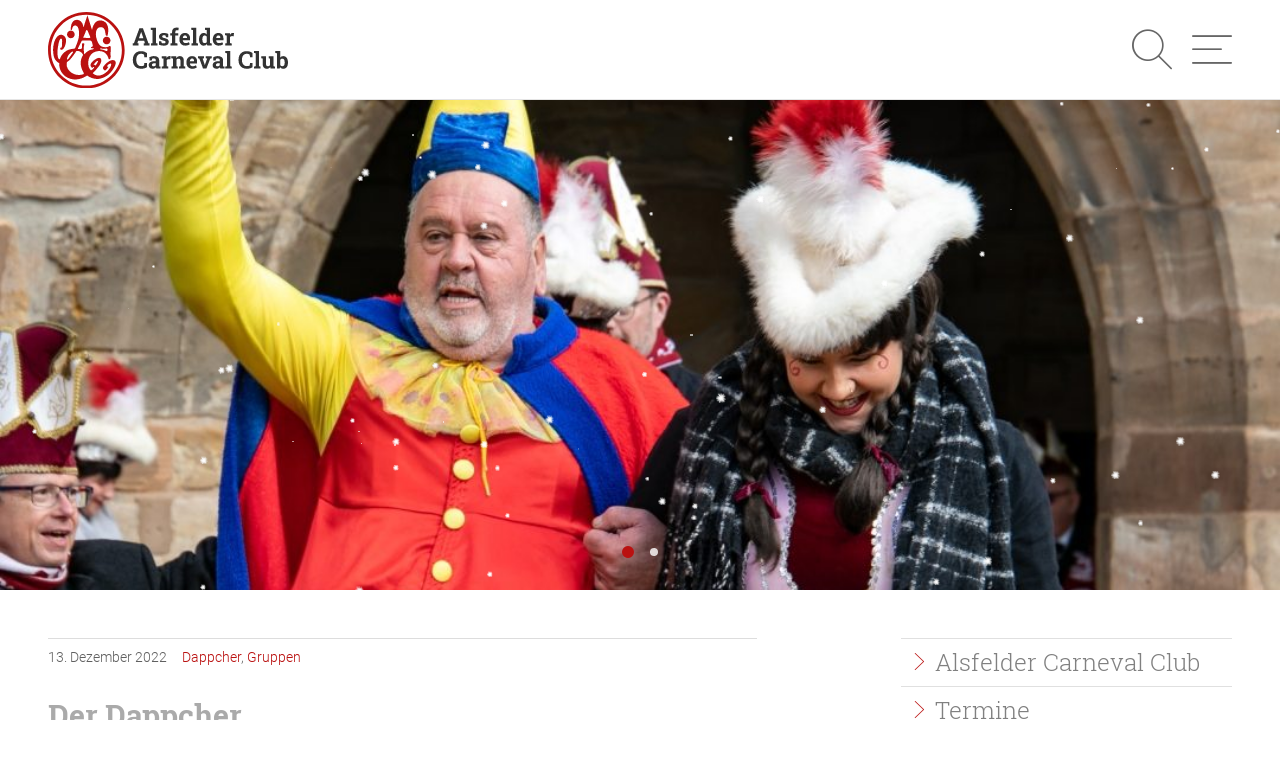

--- FILE ---
content_type: text/html; charset=UTF-8
request_url: https://www.alsfelder-carneval-club.de/der-dappcher/
body_size: 2633
content:
<!DOCTYPE html>
<html lang="de" dir="ltr" translate="no">
<head>
  <meta charset="UTF-8">
  <meta name="viewport" content="width=device-width, initial-scale=1.0">
  <link rel="icon" type="image/x-icon" href="/favicon.ico">
  <link rel="stylesheet" href="/site/media/script/font.css">
  <link rel="stylesheet" href="/site/media/script/vendor.css">
  <link rel="stylesheet" href="/site/media/script/site.css">
  <link rel="stylesheet" href="/site/media/script/content.css">
  <script src="/site/media/script/vendor.js"></script>
  <script src="/site/media/script/particles.js"></script>
  <script src="/site/media/script/site.js"></script>
  <title>Symbolfigur des ACC &#8211; ACC</title>
</head>
<body class="single">
  <header id="header">
    <nav id="navigation">
      <div class="layout">
        <div id="navigation-overlay">
          <div id="navigation-sidebar">
            <div id="menu-main">
              <div class="search">
                <form class="search-form" role="search" method="get" action="https://www.alsfelder-carneval-club.de/">
                  <label>
                    <span class="invisible">Suchen</span>
                    <input name="s" class="search-field" type="search" placeholder="Suchen …" maxlength="64" value="" required="required">
                  </label>
                  <button class="icon-search search-submit" type="submit"><span class="invisible">Suchen</span></button>
                </form>
              </div>
              <ul class="nav-main nav level-0">
                <li><a href="/"><span class="text">Start</span></a></li>
                <li><a href="/termine/"><span class="text">Termine</span></a></li>
                <li><a href="/thema/neues/"><span class="text">Neues</span></a></li>
                <li><a href="/verein/"><span class="text">Der Verein</span></a></li>
                <li><a href="/thema/gruppen/"><span class="text">Show-und Tanz-Teams</span></a></li>
                <li><a href="/sponsoren/"><span class="text">Sponsoren</span></a></li>
                <li><a href="/kontakt/"><span class="text">Kontakt</span></a></li>
              </ul>
              <ul class="nav-main-legal nav level-0">
                <li><a href="/impressum/"><span class="text">Impressum</span></a></li>
                <li><a href="/nutzungshinweise/"><span class="text">Nutzungshinweise</span></a></li>
                <li><a href="/datenschutz/"><span class="text">Datenschutz</span></a></li>
              </ul>
            </div>
            <div id="menu-close">
              <a href="#" class="icon-mlm-close"><span class="icon icon-x"></span></a>
            </div>
          </div>        
        </div>
        <a id="logo" href="/"><img class="logo" src="/site/media/image/logo.svg" alt="ACC"></a> 
        <ul class="nav-meta nav">
          <li class="search"><a class="search" title="Suche"><span class="icon icon-search"></span><span class="text invisible">Suche</span></a></li>
          <li class="navigation"><a class="navigation" title="Menü"><span class="icon icon-menu"></span><span class="text invisible">Navigation</span></a></li>
        </ul>     
      </div>
    </nav>
    <div id="stage">
      <div id="stage-fx"></div>
      <div class="slider">
        <ul class="slides">
          <li class="slide">
            <picture>
              <source media="(max-width: 767px)" srcset="/site/wp-content/uploads/2023/11/Dappcher_2023-640x360.jpg">
              <source media="(min-width: 768px) and (max-width: 1280px)" srcset="/site/wp-content/uploads/2023/11/Dappcher_2023-1080x720.jpg">
              <img data-fit="cover" data-pos="5" data-size="1920x1080" src="/site/wp-content/uploads/2023/11/Dappcher_2023-1080x1080.jpg" alt="">
            </picture>
          </li>
          <li class="slide">
            <picture>
              <source media="(max-width: 767px)" srcset="/site/wp-content/uploads/2023/01/Dappcher_2022_web-640x360.jpg">
              <source media="(min-width: 768px) and (max-width: 1280px)" srcset="/site/wp-content/uploads/2023/01/Dappcher_2022_web-1280x720.jpg">
              <img data-fit="cover" data-pos="5" data-size="1920x1080" src="/site/wp-content/uploads/2023/01/Dappcher_2022_web-1920x1080.jpg" alt="">
            </picture>
          </li>
        </ul>
        <div class="mouse">
          <div class="mouse-icon"><div class="mouse-wheel"></div></div>
        </div>
      </div>
    </div>
  </header>
  <div id="content">
    <div class="layout">
      <main id="main" class="__medium-66">
        <article class="post full">
          <footer>
            <ul class="meta">
              <li class="publication"><span class="label"></span><time datetime="2022-12-13T11:58:53+01:00"><span class="day">13.</span> <span class="month">Dezember</span> <span class="year">2022</span></time></li>
              <li class="author"><span class="label">Autor: </span>Support</li>
              <li class="category"><span class="label">Thema: </span><a href="https://www.alsfelder-carneval-club.de/thema/gruppen/dappcher/" title="Alle Beiträge aus der Kategorie „Dappcher“ anzeigen">Dappcher</a>, <a href="https://www.alsfelder-carneval-club.de/thema/gruppen/" title="Alle Beiträge aus der Kategorie „Gruppen“ anzeigen">Gruppen</a></li>
              <li class="comment"><span class="label icon-bubbles"></span> <a href="/der-dappcher/#respond">0</a></li>
            </ul>
          </footer>
          <header>
            <h1><small>Der Dappcher </small>Symbolfigur des ACC</h1>
          </header>
          <div class="content">
            <p>Der Dappcher ist seit Jahrzehnten die Symbolfigur des Alsfelder Karnevals. Seine ulkige Gestalt mit wohlgenährtem Bauch, Regenschirm, spitzer Mütze und farbenfrohem Auftreten sorgt überall für schmunzelnde Gesichter.</p>
            <p>Der Dappcher stellt dabei jedoch nicht nur die Symbolfigur des ACC an sich dar, er ist ebenfalls Moderator, Paradeanführer, Erkennungssymbol &amp; immer an erster Stelle. Ein Auftritt ohne die symbolträchtige Figur ist undenkbar! Der Dappcher versprüht stets Optimismus und Lebensfreude.</p>
            <p>Neben jeder Menge Quatsch und Faxen, kommt ihm immer ein Scherz über die Lippen, ganz nach dem Motto:<br />Vom Ärgern wird man hässlich &#8211;<br />das sieht man oft mit Graun,<br />denn alle Pessimisten<br />sind hässlich anzuschau&#8217;n.<br />Seid lieber Optimisten &#8211;<br />die kann man fröhlich seh&#8217;n<br />die ärgern sich niemals,<br />drum bleiben sie auch schön.</p>
            <p><strong>E-Mail:</strong> dappcher@alsfelder-carneval-club.de</p>
          </div>
        </article>
      </main>
      <aside id="aside" class="__medium-33">
        <section class="links services">
          <header>
            <h1 class="invisible">Quicklinks</h1>
          </header>
          <div class="content">
            <ul class="nav level-0">
              <li><a href="/verein/"><span class="text">Alsfelder Carneval Club</span></a></li>
              <li><a href="/termine/"><span class="text">Termine</span></a></li>
              <li><a href="/kontakt/"><span class="text">Kontakt</span></a></li>
            </ul>
          </div>
        </section>
        <section class="image">
          <header>
            <h1>Show- und Tanzgruppen</h1>
            <a href="/thema/gruppen/"><img src="/site/wp-content/uploads/2022/11/header_ACC_HD_karneval_AS_244637941-640x361.jpg"></a>
          </header>
        </section>
        <section class="image">
          <header>
            <h1>Sponsoren</h1>
            <a href="/sponsoren/"><img src="/site/wp-content/uploads/2023/05/header_partner_HD_AS_354008443-640x360.jpg"></a>
          </header>
        </section>
      </aside>
    </div>
  </div>
  <footer id="footer">
    <div id="quicklinks">
      <div class="layout">
      </div>
    </div>
    <div id="legal">
      <div class="layout">
        <ul class="nav-legal nav level-0">
          <li><a href="/impressum/"><span class="text">Impressum</span></a></li>
          <li><a href="/nutzungshinweise/"><span class="text">Nutzungshinweise</span></a></li>
          <li><a href="/datenschutz/"><span class="text">Datenschutz</span></a></li>
        </ul>
        <p id="copyright">© 2025 <a href="/site/wp-admin/" target="_blank"><span class="text">ACC</span></a></p>
        <div id="social-links">
          <a href="https://www.instagram.com/accalsfeld/" target="_blank" class="icon icon-instagram" title="Instagram"></a>
          <a href="http://facebook.com/alsfeldercc/" target="_blank" class="icon icon-facebook1" title="Facebook"></a>
        </div>
      </div>
    </div>
  </footer>   
</body>
</html>

--- FILE ---
content_type: text/css
request_url: https://www.alsfelder-carneval-club.de/site/media/script/font.css
body_size: 2021
content:
:root {
    /*
        [A] active
        [F] focus
        [H] hover (5% darker)
        [L] link
        [V] visited
        
        hsl[a](H, S, L[, A])
        [H] hue (angle, color circle)
        [S] saturation (percentage)
        [L] lightness (50% is normal)
        [A] alpha (percentage)
    
    */
    /* VENDOR */
    --VENDOR_GRAY: rgb(89,93,97);


    --border-color: #E0E0E0; /* FB #E0E0E0 */
    --border-radius: 4px; /* FB 0 */
}

@font-face {
    font-family:'Roboto';
    font-style:normal;
    font-weight:100;
    src:url('../font/roboto/roboto-v18-latin-100.eot');
    src:local('Roboto Thin'), local('Roboto-Thin'),
        url('../font/roboto/roboto-v18-latin-100.eot?#iefix') format('embedded-opentype'),
        url('../font/roboto/roboto-v18-latin-100.woff2') format('woff2'),
        url('../font/roboto/roboto-v18-latin-100.woff') format('woff'),
        url('../font/roboto/roboto-v18-latin-100.ttf') format('truetype'),
        url('../font/roboto/roboto-v18-latin-100.svg#Roboto') format('svg');
}
@font-face {
    font-family:'Roboto';
    font-style:italic;
    font-weight:100;
    src:url('../font/roboto/roboto-v18-latin-100italic.eot');
    src:local('Roboto Thin Italic'), local('Roboto-ThinItalic'),
        url('../font/roboto/roboto-v18-latin-100italic.eot?#iefix') format('embedded-opentype'),
        url('../font/roboto/roboto-v18-latin-100italic.woff2') format('woff2'),
        url('../font/roboto/roboto-v18-latin-100italic.woff') format('woff'),
        url('../font/roboto/roboto-v18-latin-100italic.ttf') format('truetype'),
        url('../font/roboto/roboto-v18-latin-100italic.svg#Roboto') format('svg');
}
@font-face {
    font-family:'Roboto';
    font-style:normal;
    font-weight:300;
    src:url('../font/roboto/roboto-v18-latin-300.eot');
    src:local('Roboto Light'), local('Roboto-Light'),
        url('../font/roboto/roboto-v18-latin-300.eot?#iefix') format('embedded-opentype'),
        url('../font/roboto/roboto-v18-latin-300.woff2') format('woff2'),
        url('../font/roboto/roboto-v18-latin-300.woff') format('woff'),
        url('../font/roboto/roboto-v18-latin-300.ttf') format('truetype'),
        url('../font/roboto/roboto-v18-latin-300.svg#Roboto') format('svg');
}
@font-face {
    font-family:'Roboto';
    font-style:italic;
    font-weight:300;
    src:url('../font/roboto/roboto-v18-latin-300italic.eot');
    src:local('Roboto Light Italic'), local('Roboto-LightItalic'),
        url('../font/roboto/roboto-v18-latin-300italic.eot?#iefix') format('embedded-opentype'),
        url('../font/roboto/roboto-v18-latin-300italic.woff2') format('woff2'),
        url('../font/roboto/roboto-v18-latin-300italic.woff') format('woff'),
        url('../font/roboto/roboto-v18-latin-300italic.ttf') format('truetype'),
        url('../font/roboto/roboto-v18-latin-300italic.svg#Roboto') format('svg');
}
@font-face {
    font-family:'Roboto';
    font-style:normal;
    font-weight:400;
    src:url('../font/roboto/roboto-v18-latin-regular.eot');
    src:local('Roboto'), local('Roboto-Regular'),
        url('../font/roboto/roboto-v18-latin-regular.eot?#iefix') format('embedded-opentype'),
        url('../font/roboto/roboto-v18-latin-regular.woff2') format('woff2'),
        url('../font/roboto/roboto-v18-latin-regular.woff') format('woff'),
        url('../font/roboto/roboto-v18-latin-regular.ttf') format('truetype'),
        url('../font/roboto/roboto-v18-latin-regular.svg#Roboto') format('svg');
}
@font-face {
    font-family:'Roboto';
    font-style:italic;
    font-weight:400;
    src:url('../font/roboto/roboto-v18-latin-italic.eot');
    src:local('Roboto Italic'), local('Roboto-Italic'),
        url('../font/roboto/roboto-v18-latin-italic.eot?#iefix') format('embedded-opentype'),
        url('../font/roboto/roboto-v18-latin-italic.woff2') format('woff2'),
        url('../font/roboto/roboto-v18-latin-italic.woff') format('woff'),
        url('../font/roboto/roboto-v18-latin-italic.ttf') format('truetype'),
        url('../font/roboto/roboto-v18-latin-italic.svg#Roboto') format('svg');
}
@font-face {
    font-family:'Roboto';
    font-style:normal;
    font-weight:500;
    src:url('../font/roboto/roboto-v18-latin-500.eot');
    src:local('Roboto Medium'), local('Roboto-Medium'),
        url('../font/roboto/roboto-v18-latin-500.eot?#iefix') format('embedded-opentype'),
        url('../font/roboto/roboto-v18-latin-500.woff2') format('woff2'),
        url('../font/roboto/roboto-v18-latin-500.woff') format('woff'),
        url('../font/roboto/roboto-v18-latin-500.ttf') format('truetype'),
        url('../font/roboto/roboto-v18-latin-500.svg#Roboto') format('svg');
}
@font-face {
    font-family:'Roboto';
    font-style:italic;
    font-weight:500;
    src:url('../font/roboto/roboto-v18-latin-500italic.eot');
    src:local('Roboto Medium Italic'), local('Roboto-MediumItalic'),
        url('../font/roboto/roboto-v18-latin-500italic.eot?#iefix') format('embedded-opentype'),
        url('../font/roboto/roboto-v18-latin-500italic.woff2') format('woff2'),
        url('../font/roboto/roboto-v18-latin-500italic.woff') format('woff'),
        url('../font/roboto/roboto-v18-latin-500italic.ttf') format('truetype'),
        url('../font/roboto/roboto-v18-latin-500italic.svg#Roboto') format('svg');
}
@font-face {
    font-family:'Roboto';
    font-style:normal;
    font-weight:700;
    src:url('../font/roboto/roboto-v18-latin-700.eot');
    src:local('Roboto Bold'), local('Roboto-Bold'),
        url('../font/roboto/roboto-v18-latin-700.eot?#iefix') format('embedded-opentype'),
        url('../font/roboto/roboto-v18-latin-700.woff2') format('woff2'),
        url('../font/roboto/roboto-v18-latin-700.woff') format('woff'),
        url('../font/roboto/roboto-v18-latin-700.ttf') format('truetype'),
        url('../font/roboto/roboto-v18-latin-700.svg#Roboto') format('svg');
}
@font-face {
    font-family:'Roboto';
    font-style:italic;
    font-weight:700;
    src:url('../font/roboto/roboto-v18-latin-700italic.eot');
    src:local('Roboto Bold Italic'), local('Roboto-BoldItalic'),
        url('../font/roboto/roboto-v18-latin-700italic.eot?#iefix') format('embedded-opentype'),
        url('../font/roboto/roboto-v18-latin-700italic.woff2') format('woff2'),
        url('../font/roboto/roboto-v18-latin-700italic.woff') format('woff'),
        url('../font/roboto/roboto-v18-latin-700italic.ttf') format('truetype'),
        url('../font/roboto/roboto-v18-latin-700italic.svg#Roboto') format('svg');
}
@font-face {
    font-family:'Roboto';
    font-style:normal;
    font-weight:900;
    src:url('../font/roboto/roboto-v18-latin-900.eot');
    src:local('Roboto Black'), local('Roboto-Black'),
        url('../font/roboto/roboto-v18-latin-900.eot?#iefix') format('embedded-opentype'),
        url('../font/roboto/roboto-v18-latin-900.woff2') format('woff2'),
        url('../font/roboto/roboto-v18-latin-900.woff') format('woff'),
        url('../font/roboto/roboto-v18-latin-900.ttf') format('truetype'),
        url('../font/roboto/roboto-v18-latin-900.svg#Roboto') format('svg');
}
@font-face {
    font-family:'Roboto';
    font-style:italic;
    font-weight:900;
    src:url('../font/roboto/roboto-v18-latin-900italic.eot');
    src:local('Roboto Black Italic'), local('Roboto-BlackItalic'),
        url('../font/roboto/roboto-v18-latin-900italic.eot?#iefix') format('embedded-opentype'),
        url('../font/roboto/roboto-v18-latin-900italic.woff2') format('woff2'),
        url('../font/roboto/roboto-v18-latin-900italic.woff') format('woff'),
        url('../font/roboto/roboto-v18-latin-900italic.ttf') format('truetype'),
        url('../font/roboto/roboto-v18-latin-900italic.svg#Roboto') format('svg');
}
@font-face {
	font-family:'Roboto Condensed';
	font-style:normal;
	font-weight:300;
	src:url('../font/roboto-condensed/roboto-condensed-v16-latin-300.eot');
	src:local('Roboto Condensed Light'), local('RobotoCondensed-Light'),
		url('../font/roboto-condensed/roboto-condensed-v16-latin-300.eot?#iefix') format('embedded-opentype'),
		url('../font/roboto-condensed/roboto-condensed-v16-latin-300.woff2') format('woff2'),
		url('../font/roboto-condensed/roboto-condensed-v16-latin-300.woff') format('woff'),
		url('../font/roboto-condensed/roboto-condensed-v16-latin-300.ttf') format('truetype'),
		url('../font/roboto-condensed/roboto-condensed-v16-latin-300.svg#RobotoCondensed') format('svg');
}
@font-face {
	font-family:'Roboto Condensed';
	font-style:italic;
	font-weight:300;
	src:url('../font/roboto-condensed/roboto-condensed-v16-latin-300italic.eot');
	src:local('Roboto Condensed Light Italic'), local('RobotoCondensed-LightItalic'),
		url('../font/roboto-condensed/roboto-condensed-v16-latin-300italic.eot?#iefix') format('embedded-opentype'),
		url('../font/roboto-condensed/roboto-condensed-v16-latin-300italic.woff2') format('woff2'),
		url('../font/roboto-condensed/roboto-condensed-v16-latin-300italic.woff') format('woff'),
		url('../font/roboto-condensed/roboto-condensed-v16-latin-300italic.ttf') format('truetype'),
		url('../font/roboto-condensed/roboto-condensed-v16-latin-300italic.svg#RobotoCondensed') format('svg');
}
@font-face {
	font-family:'Roboto Condensed';
	font-style:normal;
	font-weight:400;
	src:url('../font/roboto-condensed/roboto-condensed-v16-latin-regular.eot');
	src:local('Roboto Condensed'), local('RobotoCondensed-Regular'),
		url('../font/roboto-condensed/roboto-condensed-v16-latin-regular.eot?#iefix') format('embedded-opentype'),
		url('../font/roboto-condensed/roboto-condensed-v16-latin-regular.woff2') format('woff2'),
		url('../font/roboto-condensed/roboto-condensed-v16-latin-regular.woff') format('woff'),
		url('../font/roboto-condensed/roboto-condensed-v16-latin-regular.ttf') format('truetype'),
		url('../font/roboto-condensed/roboto-condensed-v16-latin-regular.svg#RobotoCondensed') format('svg');
}
@font-face {
	font-family:'Roboto Condensed';
	font-style:normal;
	font-weight:700;
	src:url('../font/roboto-condensed/roboto-condensed-v16-latin-700.eot');
	src:local('Roboto Condensed Bold'), local('RobotoCondensed-Bold'),
		url('../font/roboto-condensed/roboto-condensed-v16-latin-700.eot?#iefix') format('embedded-opentype'),
		url('../font/roboto-condensed/roboto-condensed-v16-latin-700.woff2') format('woff2'),
		url('../font/roboto-condensed/roboto-condensed-v16-latin-700.woff') format('woff'),
		url('../font/roboto-condensed/roboto-condensed-v16-latin-700.ttf') format('truetype'),
		url('../font/roboto-condensed/roboto-condensed-v16-latin-700.svg#RobotoCondensed') format('svg');
}
@font-face {
	font-family:'Roboto Condensed';
	font-style:italic;
	font-weight:400;
	src:url('../font/roboto-condensed/roboto-condensed-v16-latin-italic.eot');
	src:local('Roboto Condensed Italic'), local('RobotoCondensed-Italic'),
		url('../font/roboto-condensed/roboto-condensed-v16-latin-italic.eot?#iefix') format('embedded-opentype'),
		url('../font/roboto-condensed/roboto-condensed-v16-latin-italic.woff2') format('woff2'),
		url('../font/roboto-condensed/roboto-condensed-v16-latin-italic.woff') format('woff'),
		url('../font/roboto-condensed/roboto-condensed-v16-latin-italic.ttf') format('truetype'),
		url('../font/roboto-condensed/roboto-condensed-v16-latin-italic.svg#RobotoCondensed') format('svg');
}
@font-face {
	font-family:'Roboto Condensed';
	font-style:italic;
	font-weight:700;
	src:url('../font/roboto-condensed/roboto-condensed-v16-latin-700italic.eot');
	src:local('Roboto Condensed Bold Italic'), local('RobotoCondensed-BoldItalic'),
		url('../font/roboto-condensed/roboto-condensed-v16-latin-700italic.eot?#iefix') format('embedded-opentype'),
		url('../font/roboto-condensed/roboto-condensed-v16-latin-700italic.woff2') format('woff2'),
		url('../font/roboto-condensed/roboto-condensed-v16-latin-700italic.woff') format('woff'),
		url('../font/roboto-condensed/roboto-condensed-v16-latin-700italic.ttf') format('truetype'),
		url('../font/roboto-condensed/roboto-condensed-v16-latin-700italic.svg#RobotoCondensed') format('svg');
}
@font-face {
    font-family:'Roboto Slab';
    font-style:normal;
    font-weight:100;
    src:url('../font/roboto-slab/roboto-slab-v9-latin-100.eot');
    src:local('Roboto Slab Thin'), local('RobotoSlab-Thin'),
        url('../font/roboto-slab/roboto-slab-v9-latin-100.eot?#iefix') format('embedded-opentype'),
        url('../font/roboto-slab/roboto-slab-v9-latin-100.woff2') format('woff2'),
        url('../font/roboto-slab/roboto-slab-v9-latin-100.woff') format('woff'),
        url('../font/roboto-slab/roboto-slab-v9-latin-100.ttf') format('truetype'),
        url('../font/roboto-slab/roboto-slab-v9-latin-100.svg#RobotoSlab') format('svg');
}
@font-face {
    font-family:'Roboto Slab';
    font-style:normal;
    font-weight:400;
    src: url('../font/roboto-slab/roboto-slab-v9-latin-regular.eot');
    src: local('Roboto Slab Regular'), local('RobotoSlab-Regular'),
        url('../font/roboto-slab/roboto-slab-v9-latin-regular.eot?#iefix') format('embedded-opentype'),
        url('../font/roboto-slab/roboto-slab-v9-latin-regular.woff2') format('woff2'),
        url('../font/roboto-slab/roboto-slab-v9-latin-regular.woff') format('woff'),
        url('../font/roboto-slab/roboto-slab-v9-latin-regular.ttf') format('truetype'),
        url('../font/roboto-slab/roboto-slab-v9-latin-regular.svg#RobotoSlab') format('svg');
}
@font-face {
    font-family:'Roboto Slab';
    font-style:normal;
    font-weight:700;
    src: url('../font/roboto-slab/roboto-slab-v9-latin-700.eot');
    src: local('Roboto Slab Bold'), local('RobotoSlab-Bold'),
        url('../font/roboto-slab/roboto-slab-v9-latin-700.eot?#iefix') format('embedded-opentype'),
        url('../font/roboto-slab/roboto-slab-v9-latin-700.woff2') format('woff2'),
        url('../font/roboto-slab/roboto-slab-v9-latin-700.woff') format('woff'),
        url('../font/roboto-slab/roboto-slab-v9-latin-700.ttf') format('truetype'),
        url('../font/roboto-slab/roboto-slab-v9-latin-700.svg#RobotoSlab') format('svg');
}
@font-face {
    font-family:'Roboto Slab';
    font-style:normal;
    font-weight:300;
    src: url('../font/roboto-slab/roboto-slab-v9-latin-300.eot');
    src: local('Roboto Slab Light'), local('RobotoSlab-Light'),
        url('../font/roboto-slab/roboto-slab-v9-latin-300.eot?#iefix') format('embedded-opentype'),
        url('../font/roboto-slab/roboto-slab-v9-latin-300.woff2') format('woff2'),
        url('../font/roboto-slab/roboto-slab-v9-latin-300.woff') format('woff'),
        url('../font/roboto-slab/roboto-slab-v9-latin-300.ttf') format('truetype'),
        url('../font/roboto-slab/roboto-slab-v9-latin-300.svg#RobotoSlab') format('svg');
}

@font-face {
    font-family:'icon';
    font-style:normal;
    font-weight:normal;
    font-display:block;
    src:url('../font/icon/icon.ttf?f084zx') format('truetype'),
        url('../font/icon/icon.woff?f084zx') format('woff'),
        url('../font/icon/icon.svg?f084zx#icon') format('svg');
}
[class^="icon-"], [class*=" icon-"] {
	font-family:'icon' !important;
	font-style:normal;
	font-weight:normal;
	font-variant:normal;
	text-transform:none;
	line-height:1;
	-webkit-font-smoothing:antialiased;
	-moz-osx-font-smoothing:grayscale;
	speak:none;
}

.icon-icon_kununu:before {
  content: "\e90a";
}
.icon-facebook1:before {
  content: "\ea90";
}
.icon-instagram:before {
  content: "\ea92";
}
.icon-youtube:before {
  content: "\ea9d";
}
.icon-linkedin2:before {
  content: "\eaca";
}
.icon-xing2:before {
  content: "\ead4";
}
.icon-zoom_out_map:before {
  content: "\e905";
}
.icon-calendar:before {
  content: "\e903";
}
.icon-chevron-right:before {
  content: "\e907";
}
.icon-clock:before {
  content: "\e918";
}
.icon-info:before {
  content: "\e919";
}
.icon-link-extern:before {
  content: "\e91b";
}
.icon-link-extern-alt:before {
  content: "\e91c";
}
.icon-minus:before {
  content: "\e91d";
}
.icon-plus:before {
  content: "\e91e";
}
.icon-x:before {
  content: "\e91f";
}
.icon-certificate:before {
  content: "\e916";
}
.icon-chat:before {
  content: "\e917";
}
.icon-arrow-right:before {
  content: "\e900";
}
.icon-bubble:before {
  content: "\e901";
}
.icon-bubble-alt:before {
  content: "\e902";
}
.icon-circle:before {
  content: "\e904";
}
.icon-download:before {
  content: "\e906";
}
.icon-facebook:before {
  content: "\e908";
}
.icon-fax:before {
  content: "\e909";
}
.icon-lightbulb:before {
  content: "\e90b";
}
.icon-location:before {
  content: "\e90c";
}
.icon-mail:before {
  content: "\e90d";
}
.icon-menu:before {
  content: "\e90e";
}
.icon-btg-minus:before {
  content: "\e90f";
}
.icon-paper-plane:before {
  content: "\e910";
}
.icon-pencil:before {
  content: "\e911";
}
.icon-phone:before {
  content: "\e912";
}
.icon-btg-plus:before {
  content: "\e913";
}
.icon-btg-plus-alt:before {
  content: "\e914";
}
.icon-search:before {
  content: "\e915";
}

--- FILE ---
content_type: text/css
request_url: https://www.alsfelder-carneval-club.de/site/media/script/vendor.css
body_size: 10107
content:
@charset "UTF-8";

html { -webkit-box-sizing:border-box; -moz-box-sizing:border-box; box-sizing:border-box; }
*, *:before, *:after { -webkit-box-sizing:inherit; -moz-box-sizing:inherit; box-sizing:inherit; }

html, body, div, span, article, aside, footer, header, h1, h2, h3, h4, h5, h6, main, nav, section, blockquote, figure, figcaption, p, pre, dl, dt, dd, ol, ul, li, 
a, abbr, b, cite, code, del, dfn, em, i, ins, kbd, mark, q, ruby, s, samp, small, strong, sub, sup, time, u, var, audio, canvas, embed, img, iframe, object, video, 
table, caption, thead, tfoot, tbody, tr, th, td, form, fieldset, legend, label, output, details, menu, summary { outline:0 none; margin:0; padding:0; border:0 none; background:transparent none no-repeat 0 0 scroll; font:inherit; font-size:100%; vertical-align:baseline; }
article, aside, details, figcaption, figure, footer, header, main, menu, nav, section, summary { display:block; }

audio, canvas, progress, video { display:inline-block; vertical-align:baseline; }
audio:not([controls]) { display:none; height:0; }
svg:not(:root) { overflow:hidden; }
table { border-collapse:collapse; border-spacing: 0; }
textarea { overflow:auto; vertical-align:top; }
button, input, select, textarea { font-family:inherit; font-size:100%; }


form {}
form label {}
input[type="search"] { -webkit-appearance:none; }

abbr { font-weight:500; text-transform:lowercase; }
abbr { -webkit-font-variant:small-caps; -moz-font-variant:small-caps; -ms-font-variant:small-caps; font-variant:small-caps; }
abbr[title], acronym[title] { text-decoration:none; }
abbr[title] { border-bottom:1px dotted; }
abbr[title]:hover { cursor:help; }

blockquote, q { quotes:none; }
blockquote cite:before { content:''; }
h1 cite { display:block; }
h1 q { quotes:'» ' ' «' '„' '“'; }
cite:before { content:''; }



a.admin { position:relative; display:inline-block; vertical-align:middle; opacity:0; margin-left:6px; }
a.admin > .icon { position:absolute; top:-17px; left:0; z-index:1; display:inline-block; margin:0; padding:6px 8px; font-size:16px; line-height:1; color:#FFF; border:none; border:2px solid #FFF; border-radius: 50%; background-color:#00A4CB; cursor:pointer; -webkit-transition:all .3s ease; -moz-transition:all .3s ease; -o-transition:all .3s ease; -ms-transition:all .3s ease; transition:all .3s ease; }
a.admin:hover .icon { color:#FFF; background-color:#97BD1C; }	
h1:hover a.admin, h2:hover a.admin, h3:hover a.admin { opacity:1; }



/* Selections: Custom Text Highlight Color 255/204/0 235,105,11,1 */
::-moz-selection { background: #222; color: white; text-shadow:none; }
::selection { background: #222; color: white; text-shadow:none; }
::selection:window-inactive { background:rgb(220,220,220); color:rgb(50,50,50); }
img::-moz-selection { background:transparent; -moz-box-shadow:none; }
img::selection { background:transparent; box-shadow:none; }
/**/
input::-webkit-input-placeholder { color:#888; opacity:0.7; }
input:-moz-placeholder { color:#888; opacity:0.7; }
input::-moz-placeholder { color:#888; opacity:0.7; }
input:-ms-input-placeholder { color:#888; opacity:0.7; }

.hidden { display:none !important; }
.invisible { clip:rect(0 0 0 0); overflow:hidden; position:absolute; width:1px;	height:1px;	margin:-1px; padding:0;	border:0; }
.invisible:active, .invisible:focus { clip:auto; overflow:visible; position:static; width:auto; height:auto; margin:0; }
.unselectable { cursor:default; -khtml-user-select:none; -webkit-user-select:none; -moz-user-select:none; -ms-user-select:none; -o-user-select:none; user-select:none; }

.layout-home #content {}
.layout-home #content > .layout { max-width:none; }
.layout-home #main { float:none; clear:both; width:100%; margin:0; padding:0; }
.layout-home #aside { display:none; }

.layout { max-width:1600px; margin:0 auto; border:0px dotted #FF00FF !important; }
.__layout:after { content:''; display:table; clear:both; }

[class*='small-'], [class*='medium-'], [class*='large-'] {
	overflow:hidden;
	clear:none;
	float:left;
	position:relative; z-index:1;
	width:100%;
	height:auto; min-height:1px;
	margin:0; 
	padding:16px;
	border:0px dotted #F6A1A1;
}
@media only screen and (min-width: 0px) {
	[class*='small-s'] { clear:both; float:left; }
	.small-10, .small-s10 { width:10%; }
	.small-20, .small-s20 { width:20%; }
	.small-22, .small-s22 { width:22.22222222%; }
	.small-25, .small-s25 { width:25%; }
	.small-30, .small-s30 { width:30%; }
	.small-33, .small-s33 { width:33.33333333%; }
	.small-40, .small-s40 { width:40%; }
	.small-50, .small-s50 { width:50%; }
	.small-60, .small-s60 { width:60%; }
	.small-66, .small-s66 { width:66.66666667%; }
	.small-70, .small-s70 { width:70%; }
	.small-80, .small-s80 { width:80%; }
	.small-90, .small-s90 { width:90%; }
	.small-100, .small-s100 { width:100%; }
}
@media only screen and (min-width: 769px) {
	[class*='small-s'], [class*='large-s'] { clear:none; }
	[class*='medium-s'] { clear:both; float:left; }
	.medium-10, .medium-s10 { width:10%; }
	.medium-20, .medium-s20 { width:20%; }
	.medium-22, .medium-s22 { width:22.22222222%; }
	.medium-25, .medium-s25 { width:25%; }
	.medium-30, .medium-s30 { width:30%; }
	.medium-33, .medium-s33 { width:33.33333333%; }
	.medium-40, .medium-s40 { width:40%; }
	.medium-50, .medium-s50 { width:50%; }
	.medium-60, .medium-s60 { width:60%; }
	.medium-66, .medium-s66 { width:66.66666667%; }
	.medium-70, .medium-s70 { width:70%; }
	.medium-80, .medium-s80 { width:80%; }
	.medium-90, .medium-s90 { width:90%; }
	.medium-100, .medium-s100 { width:100%; }
}
@media only screen and (min-width: 1025px) {
	[class*='small-s'], [class*='medium-s'] { clear:none; }
	[class*='large-s'] { clear:both; float:left; }
	.large-10, .large-s10 { width:10%; }
	.large-20, .large-s20 { width:20%; }
	.large-22, .large-s22 { width:22.22222222%; }
	.large-25, .large-s25 { width:25%; }
	.large-30, .large-s30 { width:30%; }
	.large-33, .large-s33 { width:33.33333333%; }
	.large-40, .large-s40 { width:40%; }
	.large-50, .large-s50 { width:50%; }
	.large-60, .large-s60 { width:60%; }
	.large-66, .large-s66 { width:66.66666667%; }
	.large-70, .large-s70 { width:70%; }
	.large-80, .large-s80 { width:80%; }
	.large-90, .large-s90 { width:90%; }
	.large-100, .large-s100 { width:100%; }
}

[class*='columns-'] { display:flex; flex-flow:row wrap; justify-content:flex-start; }
[class*='columns-']:after { content:''; display:table; clear:both; }
[class*='columns-'] > * { float:left; height:auto; min-height:1px; margin:0; }
.columns-1  > *  { width:100%; }
.columns-2  > *  { width:50%; width:calc(100% * 1/2); }
.columns-3  > *  { width:33.33333333333333%; width:calc(100% * 1/3); }
.columns-4  > *  { width:25%; width:calc(100% * 1/4); }
.columns-5  > *  { width:20%; width:calc(100% * 1/5); }
.columns-6  > *  { width:16.66666666666667%; width:calc(100% * 1/6); }
.columns-7  > *  { width:14.28571428571429%; width:calc(100% * 1/7); }
.columns-8  > *  { width:12.5%; width:calc(100% * 1/8); }
.columns-9  > *  { width:11.11111111111111%; width:calc(100% * 1/9); }
.columns-10 > * { width:10%; width:calc(100% * 1/10); }
.columns-11 > * { width:9.090909090909091%; width:calc(100% * 1/11); }
.columns-12 > * { width:8.333333333333333%; width:calc(100% * 1/12); }

/* ACCORDION */
ul.accordion {}
ul.accordion > li > ul { display:none; margin:8px 0; }
ul.accordion > li:first-child { margin-top:0; }
ul.accordion > li { margin-top:2px; }
ul.accordion > li > .control {
	position:relative;
	margin:0;
	padding:10px 16px 7px 16px;
	font-size:18px; 
	line-height:24px;
	color:#808080; 
	background-color:#F9F9F9;
	cursor:pointer;
}
ul.accordion > li > .control, ul.accordion > li > .control:before { -webkit-transition:all .2s ease-out; -moz-transition:all .2s ease-out; -o-transition:all .2s ease-out; -ms-transition:all .2s ease-out; transition:all .2s ease-out; }
ul.accordion > li > .control:before {
	content:'\e613';
	position:relative; top:-2px; left:0;
	display:inline-block;
	margin-right:8px;
	font-family:Icon; 
	font-size:10px; 
	font-weight:normal;
	line-height:inherit;
	color:rgb(149,189,16);
}
ul.accordion > li > .control:hover { background-color:#F2F2F2; }
ul.accordion > li > .control.selected:before {
	-webkit-transform:rotate(90deg);	
	-o-transform:rotate(90deg);	
	transform:rotate(90deg);
}

/* GALLERY */
ul.gallery { margin-bottom:24px; padding:0; list-style:none; }
ul.gallery > li { float:left; display:block; margin:0; padding:0; border-right:4px solid transparent; border-bottom:3px solid transparent; }
ul.gallery figure { display:block; margin:0; }
ul.gallery figure a { overflow:hidden; position:relative; display:block; cursor:pointer; }
ul.gallery figure a:before {
	content:'';
	overflow:hidden;
	position:absolute; top:0; right:0; bottom:0; left:0; z-index:1; 
	background-color:rgba(0,0,0,0.35);
}
ul.gallery figure a:after { 
	content:'\e905'; 
	display:block;
	position:absolute; top:50%; left:50%; z-index:2;
	margin:-16px 0 0 -16px; 	
	width:32px;
	height:32px;
	font-family:Icon; 
	font-size:32px; 
	font-weight:normal;
	line-height:1;
	text-align:center;
	vertical-align:middle;
	color:#FFF;
}
ul.gallery figure a:before, ul.gallery figure a:after { opacity:0; transition:all 0.35s linear; }
ul.gallery figure a > img { display:block; width:100%; transform:scaleY(1); transition:all 0.2s ease-out; }
ul.gallery figure a:hover > img { transform:scale(1.6); }
ul.gallery figure a:hover:before,
ul.gallery figure a:hover::after { opacity:1; }
ul.gallery figcaption {}

/* SLIDER */
.slider { overflow:hidden; position:relative; }
.slider .slides { margin:0; padding:0; list-style:none; }
.slider .slides > .slide { display:none; margin:0; -webkit-backface-visibility:hidden; }
.slider .slides > .slide:first-child { display:block; }
.slider .slides > .slide img { display:block; width:100%; }
.slider .slides > .slide img { -khtml-user-select:none; -webkit-user-select:none; -moz-user-select:none; -ms-user-select:none; -o-user-select:none; user-select:none; } 
.slider a:before, .slider a { -webkit-transition:all .3s ease-out; -moz-transition:all .3s ease-out; -o-transition:all .3s ease-out; -ms-transition:all .3s ease-out; transition:all .3s ease-out; }
.slider a:active, .slider a:focus { outline:none; }
.slider .control-nav, 
.slider .direction-nav { margin:0; padding:0; list-style:none; }
.slider .control-nav {
	position:absolute; left:50%; bottom:24px; z-index:100;
	-webkit-transform:translateX(-50%);
	-moz-transform:translateX(-50%); 
	-ms-transform:translateX(-50%);
	-o-transform:translateX(-50%); 
	transform:translateX(-50%);
	cursor:default;
}
.slider .control-nav li { position:relative; float:left; display:block; }
.slider .control-nav li a {
	overflow:hidden;
	display:block;
	position:relative;
	width:24px; height:24px;
	padding:6px;
	text-indent:-999em;
	outline:none;
    cursor:pointer;	
	font-size:1px; 
}
.slider .control-nav li a:before {
	content:'';
	display:block;
	width:12px; height:12px;
	border-radius: 50%;
    background-color:#FFF; background-color:rgba(255,255,255,.4);
	box-shadow:0 0 8px rgba(0,0,0,0.10);
} 
.slider .control-nav li a:hover:before { background-color:rgb(149,189,16);  }
.slider .control-nav li a.active:before { background-color:rgba(255,255,255,.9); }

.slider .direction-nav { *height:0; }
.slider .direction-nav a {
	overflow:hidden;
	opacity:.7;
	display:block;
	position:absolute; top:50%; z-index:10;	 
	width:40px; 
	height:40px; 
	margin:-20px 0 0 0; 
	cursor:pointer; 
	color:#FFF;		
	text-shadow:1px 1px 0 rgba(0,0,0,0.3);
}
.slider .direction-nav .prev { left:-50px; }
.slider .direction-nav .next { right:-50px; text-align:right; }
.slider:hover .direction-nav .prev { left:16px; }
.slider:hover .direction-nav .next { right:16px; }
.slider .direction-nav a__:focus,
.slider .direction-nav a:hover { color:#808080; }
.slider .direction-nav .disabled { opacity:0 !important; filter:alpha(opacity=0); cursor:default; }
.slider .direction-nav a:before  {
	display:inline-block;  
	font-family:Icon; 
	font-size:40px;
	line-height:40px;
}
.slider .direction-nav a.prev:before  { content:'\e612'; }
.slider .direction-nav a.next:before  { content:'\e613'; }

/* Owl Carousel v2.3.4 */
.owl-carousel { display:none; width:100%; position:relative; z-index:1; -webkit-tap-highlight-color:transparent; }
.owl-carousel .owl-stage { position:relative; -ms-touch-action:pan-Y; touch-action:manipulation; -moz-backface-visibility:hidden; }
.owl-carousel .owl-stage:after { content: "."; display:block; clear:both; visibility:hidden; line-height:0; height:0; }
.owl-carousel .owl-stage-outer { overflow:hidden; position:relative; -webkit-transform:translate3d(0px, 0px, 0px); }
.owl-carousel .owl-wrapper,
.owl-carousel .owl-item { -webkit-backface-visibility:hidden; -moz-backface-visibility:hidden; -ms-backface-visibility:hidden; -moz-transform:translate3d(0, 0, 0); -ms-transform:translate3d(0, 0, 0); }
.owl-carousel .owl-item { position:relative;  min-height:1px; float:left; -webkit-backface-visibility:hidden; -webkit-tap-highlight-color:transparent; -webkit-touch-callout:none; }
.owl-carousel .owl-item img { display:block; width:100%; }
.owl-carousel .owl-nav.disabled,
.owl-carousel .owl-dots.disabled { display:none; }
.owl-carousel .owl-nav .owl-prev,
.owl-carousel .owl-nav .owl-next,
.owl-carousel .owl-dot { cursor:pointer; -webkit-user-select:none; -khtml-user-select:none; -moz-user-select:none; -ms-user-select:none; user-select:none; }
.owl-carousel .owl-nav button.owl-prev,
.owl-carousel .owl-nav button.owl-next,
.owl-carousel button.owl-dot { background:none; color:inherit; border:none; padding:0 !important; font:inherit; }
.owl-carousel.owl-loaded { display:block; }
.owl-carousel.owl-loading { opacity:0; display:block; }
.owl-carousel.owl-hidden { opacity:0; }
.owl-carousel.owl-refresh .owl-item { visibility:hidden; }
.owl-carousel.owl-drag .owl-item { -ms-touch-action:pan-y; touch-action:pan-y; -webkit-user-select:none; -moz-user-select:none; -ms-user-select:none; user-select:none; }
.owl-carousel.owl-grab { cursor:move; cursor:grab; }
.owl-carousel.owl-rtl { direction:rtl; }
.owl-carousel.owl-rtl .owl-item { float:right; }
.no-js .owl-carousel { display:block; }
.owl-carousel .animated { animation-duration:1000ms; animation-fill-mode:both; }
.owl-carousel .owl-animated-in { z-index:0; }
.owl-carousel .owl-animated-out { z-index:1; }
.owl-carousel .fadeOut { animation-name:fadeOut; }
@keyframes fadeOut { 0% { opacity:1; } 100% { opacity:0; } }
.owl-height { transition:height 500ms ease-in-out; }
.owl-carousel .owl-item {}
.owl-carousel .owl-item .owl-lazy { opacity:0; transition:opacity 400ms ease; }
.owl-carousel .owl-item .owl-lazy[src^=""], 
.owl-carousel .owl-item .owl-lazy:not([src]) { max-height:0; }
.owl-carousel .owl-item img.owl-lazy { transform-style:preserve-3d; }
.owl-carousel .owl-video-wrapper { position:relative; height:100%; background:#000; }
.owl-carousel .owl-video-play-icon { position:absolute; top:50%; left:50%; z-index:1; width:80px; height:80px; margin-top:-40px; margin-left:-40px; background:url("owl.video.play.png") no-repeat; cursor:pointer; transition:transform 100ms ease; -webkit-backface-visibility:hidden; }
.owl-carousel .owl-video-play-icon:hover { -ms-transform:scale(1.3, 1.3); transform:scale(1.3, 1.3); }
.owl-carousel .owl-video-playing .owl-video-tn,
.owl-carousel .owl-video-playing .owl-video-play-icon { display:none; }
.owl-carousel .owl-video-tn { opacity:0; height:100%; background-position:center center; background-repeat:no-repeat; background-size:contain; transition:opacity 400ms ease; }
.owl-carousel .owl-video-frame { position:relative; z-index:1; height:100%; width:100%; }
.owl-carousel .owl-nav { margin-top:10px; text-align:center; -webkit-tap-highlight-color:transparent; }
.owl-carousel .owl-nav [class*='owl-'] { display:inline-block; margin:5px; padding:4px 7px; font-size:14px; color:#FFF; border-radius: var(--border-radius, 0); background:#D6D6D6; cursor:pointer; }
.owl-carousel .owl-nav [class*='owl-']:hover { text-decoration:none; color:#FFF; }
.owl-carousel .owl-nav .disabled { opacity:0.5; cursor:default; }
.owl-carousel .owl-nav.disabled + .owl-dots { margin-top:24px; }
.owl-carousel .owl-dots { text-align:center; -webkit-tap-highlight-color:transparent; }
.owl-carousel .owl-dots .owl-dot { display:inline-block; zoom:1; *display:inline; }
.owl-carousel .owl-dots .owl-dot span { display:block; width:12px; height:12px; margin:4px 8px; border-radius: 50%; background:rgba(0,0,0,0.20); -webkit-backface-visibility:visible; }
.owl-carousel .owl-dots .owl-dot.active span, 
.owl-carousel .owl-dots .owl-dot:hover span { background:rgb(149,189,16); }
.owl-carousel button:focus { outline:0; }
.owl-carousel button::-moz-focus-inner { border:0; }
.owl-carousel .owl-nav { margin-top:24px; line-height:24px; }
.owl-carousel .owl-nav button.owl-prev,
.owl-carousel .owl-nav button.owl-next {
	display:inline-block;
	width:64px;
	height:32px;
	margin:0;
	padding:0;
	font-size:18px;
    font-size: 32px;
    line-height: 1;
	text-align:center;
	color:inherit;
    /*background-color: #F0F;*/
}
.owl-carousel .owl-nav button.owl-prev { transform: scaleX(-1); }
.owl-carousel .owl-nav button.owl-prev:before { content:'\e907'; font-family:icon; color:#808080; }
.owl-carousel .owl-nav button.owl-next:before { content:'\e907'; font-family:icon; color:#808080; }
.owl-carousel .owl-nav [class*='owl-']:hover:before { color:rgb(149,189,16); }
.owl-carousel .owl-nav .disabled:hover:before { color:#808080; }

/* lightgallery v1.6.11 */
@font-face {
    font-family:lg;
    font-weight:normal;
    font-style:normal;
    src:url('../script/LightGallery/fonts/lg.eot?n1z373');
    src:url('../script/LightGallery/fonts/lg.eot?#iefixn1z373') format('embedded-opentype'),
        url('../script/LightGallery/fonts/lg.woff?n1z373') format('woff'), 
        url('../script/LightGallery/fonts/lg.ttf?n1z373') format('truetype'), 
        url('../script/LightGallery/fonts/lg.svg?n1z373#lg') format('svg');
}
.lg-icon {
  font-family: 'lg';
  speak: none;
  font-style: normal;
  font-weight: normal;
  font-variant: normal;
  text-transform: none;
  line-height: 1;
  /* Better Font Rendering =========== */
  -webkit-font-smoothing: antialiased;
  -moz-osx-font-smoothing: grayscale;
}

.lg-actions .lg-next, .lg-actions .lg-prev {
  background-color: rgba(0, 0, 0, 0.45);
  border-radius: var(--border-radius, 0);
  color: #999;
  cursor: pointer;
  display: block;
  font-size: 22px;
  margin-top: -10px;
  padding: 8px 10px 9px;
  position: absolute;
  top: 50%;
  z-index: 1080;
  border: none;
  outline: none;
}
.lg-actions .lg-next.disabled, .lg-actions .lg-prev.disabled {
  pointer-events: none;
  opacity: 0.5;
}
.lg-actions .lg-next:hover, .lg-actions .lg-prev:hover {
  color: #FFF;
}
.lg-actions .lg-next {
  right: 20px;
}
.lg-actions .lg-next:before {
  content: "\e095";
}
.lg-actions .lg-prev {
  left: 20px;
}
.lg-actions .lg-prev:after {
  content: "\e094";
}

@-webkit-keyframes lg-right-end {
  0% {
    left: 0;
  }
  50% {
    left: -30px;
  }
  100% {
    left: 0;
  }
}
@-moz-keyframes lg-right-end {
  0% {
    left: 0;
  }
  50% {
    left: -30px;
  }
  100% {
    left: 0;
  }
}
@-ms-keyframes lg-right-end {
  0% {
    left: 0;
  }
  50% {
    left: -30px;
  }
  100% {
    left: 0;
  }
}
@keyframes lg-right-end {
  0% {
    left: 0;
  }
  50% {
    left: -30px;
  }
  100% {
    left: 0;
  }
}
@-webkit-keyframes lg-left-end {
  0% {
    left: 0;
  }
  50% {
    left: 30px;
  }
  100% {
    left: 0;
  }
}
@-moz-keyframes lg-left-end {
  0% {
    left: 0;
  }
  50% {
    left: 30px;
  }
  100% {
    left: 0;
  }
}
@-ms-keyframes lg-left-end {
  0% {
    left: 0;
  }
  50% {
    left: 30px;
  }
  100% {
    left: 0;
  }
}
@keyframes lg-left-end {
  0% {
    left: 0;
  }
  50% {
    left: 30px;
  }
  100% {
    left: 0;
  }
}
.lg-outer.lg-right-end .lg-object {
  -webkit-animation: lg-right-end 0.3s;
  -o-animation: lg-right-end 0.3s;
  animation: lg-right-end 0.3s;
  position: relative;
}
.lg-outer.lg-left-end .lg-object {
  -webkit-animation: lg-left-end 0.3s;
  -o-animation: lg-left-end 0.3s;
  animation: lg-left-end 0.3s;
  position: relative;
}

.lg-toolbar {
  z-index: 1082;
  left: 0;
  position: absolute;
  top: 0;
  width: 100%;
  background-color: rgba(0, 0, 0, 0.45);
}
.lg-toolbar .lg-icon {
  color: #999;
  cursor: pointer;
  float: right;
  font-size: 24px;
  height: 47px;
  line-height: 27px;
  padding: 10px 0;
  text-align: center;
  width: 50px;
  text-decoration: none !important;
  outline: medium none;
  -webkit-transition: color 0.2s linear;
  -o-transition: color 0.2s linear;
  transition: color 0.2s linear;
}
.lg-toolbar .lg-icon:hover {
  color: #FFF;
}
.lg-toolbar .lg-close:after {
  content: "\e070";
}
.lg-toolbar .lg-download:after {
  content: "\e0f2";
}

.lg-sub-html {
  background-color: rgba(0, 0, 0, 0.45);
  bottom: 0;
  color: white;
  font-size: 16px;
  left: 0;
  padding: 10px 40px;
  position: fixed;
  right: 0;
  text-align: center;
  z-index: 1080;
}
.lg-sub-html strong { color: white; }
.lg-sub-html h4 {
  margin: 0;
  font-size: 13px;
  font-weight: bold;
}
.lg-sub-html p {
  font-size: 12px;
  margin: 5px 0 0;
}

#lg-counter {
  color: #999;
  display: inline-block;
  font-size: 16px;
  padding-left: 20px;
  padding-top: 12px;
  vertical-align: middle;
}

.lg-toolbar, .lg-prev, .lg-next {
  opacity: 1;
  -webkit-transition: -webkit-transform 0.35s cubic-bezier(0, 0, 0.25, 1) 0s, opacity 0.35s cubic-bezier(0, 0, 0.25, 1) 0s, color 0.2s linear;
  -moz-transition: -moz-transform 0.35s cubic-bezier(0, 0, 0.25, 1) 0s, opacity 0.35s cubic-bezier(0, 0, 0.25, 1) 0s, color 0.2s linear;
  -o-transition: -o-transform 0.35s cubic-bezier(0, 0, 0.25, 1) 0s, opacity 0.35s cubic-bezier(0, 0, 0.25, 1) 0s, color 0.2s linear;
  transition: transform 0.35s cubic-bezier(0, 0, 0.25, 1) 0s, opacity 0.35s cubic-bezier(0, 0, 0.25, 1) 0s, color 0.2s linear;
}

.lg-hide-items .lg-prev {
  opacity: 0;
  -webkit-transform: translate3d(-10px, 0, 0);
  transform: translate3d(-10px, 0, 0);
}
.lg-hide-items .lg-next {
  opacity: 0;
  -webkit-transform: translate3d(10px, 0, 0);
  transform: translate3d(10px, 0, 0);
}
.lg-hide-items .lg-toolbar {
  opacity: 0;
  -webkit-transform: translate3d(0, -10px, 0);
  transform: translate3d(0, -10px, 0);
}

body:not(.lg-from-hash) .lg-outer.lg-start-zoom .lg-object {
  -webkit-transform: scale3d(0.5, 0.5, 0.5);
  transform: scale3d(0.5, 0.5, 0.5);
  opacity: 0;
  -webkit-transition: -webkit-transform 250ms cubic-bezier(0, 0, 0.25, 1) 0s, opacity 250ms cubic-bezier(0, 0, 0.25, 1) !important;
  -moz-transition: -moz-transform 250ms cubic-bezier(0, 0, 0.25, 1) 0s, opacity 250ms cubic-bezier(0, 0, 0.25, 1) !important;
  -o-transition: -o-transform 250ms cubic-bezier(0, 0, 0.25, 1) 0s, opacity 250ms cubic-bezier(0, 0, 0.25, 1) !important;
  transition: transform 250ms cubic-bezier(0, 0, 0.25, 1) 0s, opacity 250ms cubic-bezier(0, 0, 0.25, 1) !important;
  -webkit-transform-origin: 50% 50%;
  -moz-transform-origin: 50% 50%;
  -ms-transform-origin: 50% 50%;
  transform-origin: 50% 50%;
}
body:not(.lg-from-hash) .lg-outer.lg-start-zoom .lg-item.lg-complete .lg-object {
  -webkit-transform: scale3d(1, 1, 1);
  transform: scale3d(1, 1, 1);
  opacity: 1;
}

.lg-outer .lg-thumb-outer {
  background-color: #0D0A0A;
  bottom: 0;
  position: absolute;
  width: 100%;
  z-index: 1080;
  max-height: 350px;
  -webkit-transform: translate3d(0, 100%, 0);
  transform: translate3d(0, 100%, 0);
  -webkit-transition: -webkit-transform 0.25s cubic-bezier(0, 0, 0.25, 1) 0s;
  -moz-transition: -moz-transform 0.25s cubic-bezier(0, 0, 0.25, 1) 0s;
  -o-transition: -o-transform 0.25s cubic-bezier(0, 0, 0.25, 1) 0s;
  transition: transform 0.25s cubic-bezier(0, 0, 0.25, 1) 0s;
}
.lg-outer .lg-thumb-outer.lg-grab .lg-thumb-item {
  cursor: -webkit-grab;
  cursor: -moz-grab;
  cursor: -o-grab;
  cursor: -ms-grab;
  cursor: grab;
}
.lg-outer .lg-thumb-outer.lg-grabbing .lg-thumb-item {
  cursor: move;
  cursor: -webkit-grabbing;
  cursor: -moz-grabbing;
  cursor: -o-grabbing;
  cursor: -ms-grabbing;
  cursor: grabbing;
}
.lg-outer .lg-thumb-outer.lg-dragging .lg-thumb {
  -webkit-transition-duration: 0s !important;
  transition-duration: 0s !important;
}
.lg-outer.lg-thumb-open .lg-thumb-outer {
  -webkit-transform: translate3d(0, 0%, 0);
  transform: translate3d(0, 0%, 0);
}
.lg-outer .lg-thumb {
  padding: 10px 0;
  height: 100%;
  margin-bottom: -5px;
}
.lg-outer .lg-thumb-item {
  border-radius: var(--border-radius, 0);
  cursor: pointer;
  float: left;
  overflow: hidden;
  height: 100%;
  border: 2px solid #FFF;
  border-radius: var(--border-radius, 0);
  margin-bottom: 5px;
}
@media (min-width: 1025px) {
  .lg-outer .lg-thumb-item {
    -webkit-transition: border-color 0.25s ease;
    -o-transition: border-color 0.25s ease;
    transition: border-color 0.25s ease;
  }
}
.lg-outer .lg-thumb-item.active, .lg-outer .lg-thumb-item:hover {
  border-color: rgb(149,189,16);
}
.lg-outer .lg-thumb-item img {
  width: 100%;
  height: 100%;
  object-fit: cover;
}
.lg-outer.lg-has-thumb .lg-item {
  padding-bottom: 120px;
}
.lg-outer.lg-can-toggle .lg-item {
  padding-bottom: 0;
}
.lg-outer.lg-pull-caption-up .lg-sub-html {
  -webkit-transition: bottom 0.25s ease;
  -o-transition: bottom 0.25s ease;
  transition: bottom 0.25s ease;
}
.lg-outer.lg-pull-caption-up.lg-thumb-open .lg-sub-html {
  bottom: 100px;
}
.lg-outer.lg-pull-caption-up.lg-thumb-open .lg-sub-html strong {
    color: white;
}
.lg-outer .lg-toogle-thumb {
  background-color: #0D0A0A;
  border-radius: var(--border-radius, 0) var(--border-radius, 0) 0 0;
  color: #999;
  cursor: pointer;
  font-size: 24px;
  height: 39px;
  line-height: 27px;
  padding: 5px 0;
  position: absolute;
  right: 20px;
  text-align: center;
  top: -39px;
  width: 50px;
}
.lg-outer .lg-toogle-thumb:after {
  content: "\e1ff";
}
.lg-outer .lg-toogle-thumb:hover {
  color: #FFF;
}

.lg-outer .lg-video-cont {
  display: inline-block;
  vertical-align: middle;
  max-width: 1140px;
  max-height: 100%;
  width: 100%;
  padding: 0 5px;
}
.lg-outer .lg-video {
  width: 100%;
  height: 0;
  padding-bottom: 56.25%;
  overflow: hidden;
  position: relative;
}
.lg-outer .lg-video .lg-object {
  display: inline-block;
  position: absolute;
  top: 0;
  left: 0;
  width: 100% !important;
  height: 100% !important;
}
.lg-outer .lg-video .lg-video-play {
  width: 84px;
  height: 59px;
  position: absolute;
  left: 50%;
  top: 50%;
  margin-left: -42px;
  margin-top: -30px;
  z-index: 1080;
  cursor: pointer;
}
.lg-outer .lg-has-iframe .lg-video {
  -webkit-overflow-scrolling: touch;
  overflow: auto;
}
.lg-outer .lg-has-vimeo .lg-video-play {
  background: url("../Script/LightGallery/img/vimeo-play.png") no-repeat scroll 0 0 transparent;
}
.lg-outer .lg-has-vimeo:hover .lg-video-play {
  background: url("../Script/LightGallery/img/vimeo-play.png") no-repeat scroll 0 -58px transparent;
}
.lg-outer .lg-has-html5 .lg-video-play {
  background: transparent url("../Script/LightGallery/img/video-play.png") no-repeat scroll 0 0;
  height: 64px;
  margin-left: -32px;
  margin-top: -32px;
  width: 64px;
  opacity: 0.8;
}
.lg-outer .lg-has-html5:hover .lg-video-play {
  opacity: 1;
}
.lg-outer .lg-has-youtube .lg-video-play {
  background: url("../Script/LightGallery/img/youtube-play.png") no-repeat scroll 0 0 transparent;
}
.lg-outer .lg-has-youtube:hover .lg-video-play {
  background: url("../Script/LightGallery/img/youtube-play.png") no-repeat scroll 0 -60px transparent;
}
.lg-outer .lg-video-object {
  width: 100% !important;
  height: 100% !important;
  position: absolute;
  top: 0;
  left: 0;
}
.lg-outer .lg-has-video .lg-video-object {
  visibility: hidden;
}
.lg-outer .lg-has-video.lg-video-playing .lg-object, .lg-outer .lg-has-video.lg-video-playing .lg-video-play {
  display: none;
}
.lg-outer .lg-has-video.lg-video-playing .lg-video-object {
  visibility: visible;
}

.lg-progress-bar {
  background-color: #333;
  height: 5px;
  left: 0;
  position: absolute;
  top: 0;
  width: 100%;
  z-index: 1083;
  opacity: 0;
  -webkit-transition: opacity 0.08s ease 0s;
  -moz-transition: opacity 0.08s ease 0s;
  -o-transition: opacity 0.08s ease 0s;
  transition: opacity 0.08s ease 0s;
}
.lg-progress-bar .lg-progress {
  background-color: #a90707;
  height: 5px;
  width: 0;
}
.lg-progress-bar.lg-start .lg-progress {
  width: 100%;
}
.lg-show-autoplay .lg-progress-bar {
  opacity: 1;
}

.lg-autoplay-button:after {
  content: "\e01d";
}
.lg-show-autoplay .lg-autoplay-button:after {
  content: "\e01a";
}

.lg-outer.lg-css3.lg-zoom-dragging .lg-item.lg-complete.lg-zoomable .lg-img-wrap, .lg-outer.lg-css3.lg-zoom-dragging .lg-item.lg-complete.lg-zoomable .lg-image {
  -webkit-transition-duration: 0s;
  transition-duration: 0s;
}
.lg-outer.lg-use-transition-for-zoom .lg-item.lg-complete.lg-zoomable .lg-img-wrap {
  -webkit-transition: -webkit-transform 0.3s cubic-bezier(0, 0, 0.25, 1) 0s;
  -moz-transition: -moz-transform 0.3s cubic-bezier(0, 0, 0.25, 1) 0s;
  -o-transition: -o-transform 0.3s cubic-bezier(0, 0, 0.25, 1) 0s;
  transition: transform 0.3s cubic-bezier(0, 0, 0.25, 1) 0s;
}
.lg-outer.lg-use-left-for-zoom .lg-item.lg-complete.lg-zoomable .lg-img-wrap {
  -webkit-transition: left 0.3s cubic-bezier(0, 0, 0.25, 1) 0s, top 0.3s cubic-bezier(0, 0, 0.25, 1) 0s;
  -moz-transition: left 0.3s cubic-bezier(0, 0, 0.25, 1) 0s, top 0.3s cubic-bezier(0, 0, 0.25, 1) 0s;
  -o-transition: left 0.3s cubic-bezier(0, 0, 0.25, 1) 0s, top 0.3s cubic-bezier(0, 0, 0.25, 1) 0s;
  transition: left 0.3s cubic-bezier(0, 0, 0.25, 1) 0s, top 0.3s cubic-bezier(0, 0, 0.25, 1) 0s;
}
.lg-outer .lg-item.lg-complete.lg-zoomable .lg-img-wrap {
  -webkit-transform: translate3d(0, 0, 0);
  transform: translate3d(0, 0, 0);
  -webkit-backface-visibility: hidden;
  -moz-backface-visibility: hidden;
  backface-visibility: hidden;
}
.lg-outer .lg-item.lg-complete.lg-zoomable .lg-image {
  -webkit-transform: scale3d(1, 1, 1);
  transform: scale3d(1, 1, 1);
  -webkit-transition: -webkit-transform 0.3s cubic-bezier(0, 0, 0.25, 1) 0s, opacity 0.15s !important;
  -moz-transition: -moz-transform 0.3s cubic-bezier(0, 0, 0.25, 1) 0s, opacity 0.15s !important;
  -o-transition: -o-transform 0.3s cubic-bezier(0, 0, 0.25, 1) 0s, opacity 0.15s !important;
  transition: transform 0.3s cubic-bezier(0, 0, 0.25, 1) 0s, opacity 0.15s !important;
  -webkit-transform-origin: 0 0;
  -moz-transform-origin: 0 0;
  -ms-transform-origin: 0 0;
  transform-origin: 0 0;
  -webkit-backface-visibility: hidden;
  -moz-backface-visibility: hidden;
  backface-visibility: hidden;
}

#lg-zoom-in:after {
  content: "\e311";
}

#lg-actual-size {
  font-size: 20px;
}
#lg-actual-size:after {
  content: "\e033";
}

#lg-zoom-out {
  opacity: 0.5;
  pointer-events: none;
}
#lg-zoom-out:after {
  content: "\e312";
}
.lg-zoomed #lg-zoom-out {
  opacity: 1;
  pointer-events: auto;
}

.lg-outer .lg-pager-outer {
  bottom: 60px;
  left: 0;
  position: absolute;
  right: 0;
  text-align: center;
  z-index: 1080;
  height: 10px;
}
.lg-outer .lg-pager-outer.lg-pager-hover .lg-pager-cont {
  overflow: visible;
}
.lg-outer .lg-pager-cont {
  cursor: pointer;
  display: inline-block;
  overflow: hidden;
  position: relative;
  vertical-align: top;
  margin: 0 5px;
}
.lg-outer .lg-pager-cont:hover .lg-pager-thumb-cont {
  opacity: 1;
  -webkit-transform: translate3d(0, 0, 0);
  transform: translate3d(0, 0, 0);
}
.lg-outer .lg-pager-cont.lg-pager-active .lg-pager {
  box-shadow: 0 0 0 2px white inset;
}
.lg-outer .lg-pager-thumb-cont {
  background-color: #fff;
  color: #FFF;
  bottom: 100%;
  height: 83px;
  left: 0;
  margin-bottom: 20px;
  margin-left: -60px;
  opacity: 0;
  padding: 5px;
  position: absolute;
  width: 120px;
  border-radius: var(--border-radius, 0);
  -webkit-transition: opacity 0.15s ease 0s, -webkit-transform 0.15s ease 0s;
  -moz-transition: opacity 0.15s ease 0s, -moz-transform 0.15s ease 0s;
  -o-transition: opacity 0.15s ease 0s, -o-transform 0.15s ease 0s;
  transition: opacity 0.15s ease 0s, transform 0.15s ease 0s;
  -webkit-transform: translate3d(0, 5px, 0);
  transform: translate3d(0, 5px, 0);
}
.lg-outer .lg-pager-thumb-cont img {
  width: 100%;
  height: 100%;
}
.lg-outer .lg-pager {
  background-color: rgba(255, 255, 255, 0.5);
  border-radius: 50%;
  box-shadow: 0 0 0 8px rgba(255, 255, 255, 0.7) inset;
  display: block;
  height: 12px;
  -webkit-transition: box-shadow 0.3s ease 0s;
  -o-transition: box-shadow 0.3s ease 0s;
  transition: box-shadow 0.3s ease 0s;
  width: 12px;
}
.lg-outer .lg-pager:hover, .lg-outer .lg-pager:focus {
  box-shadow: 0 0 0 8px white inset;
}
.lg-outer .lg-caret {
  border-left: 10px solid transparent;
  border-right: 10px solid transparent;
  border-top: 10px dashed;
  bottom: -10px;
  display: inline-block;
  height: 0;
  left: 50%;
  margin-left: -5px;
  position: absolute;
  vertical-align: middle;
  width: 0;
}

.lg-fullscreen:after {
  content: "\e20c";
}
.lg-fullscreen-on .lg-fullscreen:after {
  content: "\e20d";
}

.lg-outer #lg-dropdown-overlay {
  background-color: rgba(0, 0, 0, 0.25);
  bottom: 0;
  cursor: default;
  left: 0;
  position: fixed;
  right: 0;
  top: 0;
  z-index: 1081;
  opacity: 0;
  visibility: hidden;
  -webkit-transition: visibility 0s linear 0.18s, opacity 0.18s linear 0s;
  -o-transition: visibility 0s linear 0.18s, opacity 0.18s linear 0s;
  transition: visibility 0s linear 0.18s, opacity 0.18s linear 0s;
}
.lg-outer.lg-dropdown-active .lg-dropdown, .lg-outer.lg-dropdown-active #lg-dropdown-overlay {
  -webkit-transition-delay: 0s;
  transition-delay: 0s;
  -moz-transform: translate3d(0, 0px, 0);
  -o-transform: translate3d(0, 0px, 0);
  -ms-transform: translate3d(0, 0px, 0);
  -webkit-transform: translate3d(0, 0px, 0);
  transform: translate3d(0, 0px, 0);
  opacity: 1;
  visibility: visible;
}
.lg-outer.lg-dropdown-active #lg-share {
  color: #FFF;
}
.lg-outer .lg-dropdown {
  background-color: #fff;
  border-radius: var(--border-radius, 0);
  font-size: 14px;
  list-style-type: none;
  margin: 0;
  padding: 10px 0;
  position: absolute;
  right: 0;
  text-align: left;
  top: 50px;
  opacity: 0;
  visibility: hidden;
  -moz-transform: translate3d(0, 5px, 0);
  -o-transform: translate3d(0, 5px, 0);
  -ms-transform: translate3d(0, 5px, 0);
  -webkit-transform: translate3d(0, 5px, 0);
  transform: translate3d(0, 5px, 0);
  -webkit-transition: -webkit-transform 0.18s linear 0s, visibility 0s linear 0.5s, opacity 0.18s linear 0s;
  -moz-transition: -moz-transform 0.18s linear 0s, visibility 0s linear 0.5s, opacity 0.18s linear 0s;
  -o-transition: -o-transform 0.18s linear 0s, visibility 0s linear 0.5s, opacity 0.18s linear 0s;
  transition: transform 0.18s linear 0s, visibility 0s linear 0.5s, opacity 0.18s linear 0s;
}
.lg-outer .lg-dropdown:after {
  content: "";
  display: block;
  height: 0;
  width: 0;
  position: absolute;
  border: 8px solid transparent;
  border-bottom-color: #FFF;
  right: 16px;
  top: -16px;
}
.lg-outer .lg-dropdown > li:last-child { margin-bottom:0px; }
.lg-outer .lg-dropdown > li:hover a, .lg-outer .lg-dropdown > li:hover .lg-icon { color:#333; }
.lg-outer .lg-dropdown a {
	display:block;
	padding:4px 12px;
	font-family:'Lato', 'Helvetica Neue', Helvetica, Arial, sans-serif;
	font-size:12px;
	color:#333;
	white-space:pre;
}
.lg-outer .lg-dropdown a:hover { background-color:rgba(0, 0, 0, 0.07); }
.lg-outer .lg-dropdown .lg-dropdown-text {
  display: inline-block;
  line-height: 1;
  margin-top: -3px;
  vertical-align: middle;
}
.lg-outer .lg-dropdown .lg-icon {
  color: #333;
  display: inline-block;
  float: none;
  font-size: 20px;
  height: auto;
  line-height: 1;
  margin-right: 8px;
  padding: 0;
  vertical-align: middle;
  width: auto;
}
.lg-outer #lg-share {
  position: relative;
}
.lg-outer #lg-share:after {
  content: "\e80d";
}
.lg-outer #lg-share-facebook .lg-icon { color:#3b5998; }
.lg-outer #lg-share-facebook .lg-icon:after {
  content: "\e901";
}
.lg-outer #lg-share-twitter .lg-icon {
  color: #00aced;
}
.lg-outer #lg-share-twitter .lg-icon:after {
  content: "\e904";
}
.lg-outer #lg-share-googleplus .lg-icon {
  color: #dd4b39;
}
.lg-outer #lg-share-googleplus .lg-icon:after {
  content: "\e902";
}
.lg-outer #lg-share-pinterest .lg-icon {
  color: #cb2027;
}
.lg-outer #lg-share-pinterest .lg-icon:after {
  content: "\e903";
}

.lg-group:after {
  content: "";
  display: table;
  clear: both;
}

.lg-outer {
  width: 100%;
  height: 100%;
  position: fixed;
  top: 0;
  left: 0;
  z-index: 1050;
  text-align: left;
  opacity: 0;
  -webkit-transition: opacity 0.15s ease 0s;
  -o-transition: opacity 0.15s ease 0s;
  transition: opacity 0.15s ease 0s;
}
.lg-outer * {
  -webkit-box-sizing: border-box;
  -moz-box-sizing: border-box;
  box-sizing: border-box;
}
.lg-outer.lg-visible {
  opacity: 1;
}
.lg-outer.lg-css3 .lg-item.lg-prev-slide, .lg-outer.lg-css3 .lg-item.lg-next-slide, .lg-outer.lg-css3 .lg-item.lg-current {
  -webkit-transition-duration: inherit !important;
  transition-duration: inherit !important;
  -webkit-transition-timing-function: inherit !important;
  transition-timing-function: inherit !important;
}
.lg-outer.lg-css3.lg-dragging .lg-item.lg-prev-slide, .lg-outer.lg-css3.lg-dragging .lg-item.lg-next-slide, .lg-outer.lg-css3.lg-dragging .lg-item.lg-current {
  -webkit-transition-duration: 0s !important;
  transition-duration: 0s !important;
  opacity: 1;
}
.lg-outer.lg-grab img.lg-object {
  cursor: -webkit-grab;
  cursor: -moz-grab;
  cursor: -o-grab;
  cursor: -ms-grab;
  cursor: grab;
}
.lg-outer.lg-grabbing img.lg-object {
  cursor: move;
  cursor: -webkit-grabbing;
  cursor: -moz-grabbing;
  cursor: -o-grabbing;
  cursor: -ms-grabbing;
  cursor: grabbing;
}
.lg-outer .lg {
  height: 100%;
  width: 100%;
  position: relative;
  overflow: hidden;
  margin-left: auto;
  margin-right: auto;
  max-width: 100%;
  max-height: 100%;
}
.lg-outer .lg-inner {
  width: 100%;
  height: 100%;
  position: absolute;
  left: 0;
  top: 0;
  white-space: nowrap;
}
.lg-outer .lg-item {
  background: url("../Script/LightGallery/img/loading.gif") no-repeat scroll center center transparent;
  display: none !important;
}
.lg-outer.lg-css3 .lg-prev-slide, .lg-outer.lg-css3 .lg-current, .lg-outer.lg-css3 .lg-next-slide {
  display: inline-block !important;
}
.lg-outer.lg-css .lg-current {
  display: inline-block !important;
}
.lg-outer .lg-item, .lg-outer .lg-img-wrap {
  display: inline-block;
  text-align: center;
  position: absolute;
  width: 100%;
  height: 100%;
}
.lg-outer .lg-item:before, .lg-outer .lg-img-wrap:before {
  content: "";
  display: inline-block;
  height: 50%;
  width: 1px;
  margin-right: -1px;
}
.lg-outer .lg-img-wrap {
  position: absolute;
  padding: 0 5px;
  left: 0;
  right: 0;
  top: 0;
  bottom: 0;
}
.lg-outer .lg-item.lg-complete {
  background-image: none;
}
.lg-outer .lg-item.lg-current {
  z-index: 1060;
}
.lg-outer .lg-image {
  display: inline-block;
  vertical-align: middle;
  max-width: 100%;
  max-height: 100%;
  width: auto !important;
  height: auto !important;
}
.lg-outer.lg-show-after-load .lg-item .lg-object, .lg-outer.lg-show-after-load .lg-item .lg-video-play {
  opacity: 0;
  -webkit-transition: opacity 0.15s ease 0s;
  -o-transition: opacity 0.15s ease 0s;
  transition: opacity 0.15s ease 0s;
}
.lg-outer.lg-show-after-load .lg-item.lg-complete .lg-object, .lg-outer.lg-show-after-load .lg-item.lg-complete .lg-video-play {
  opacity: 1;
}
.lg-outer .lg-empty-html {
  display: none;
}
.lg-outer.lg-hide-download #lg-download {
  display: none;
}

.lg-backdrop {
  position: fixed;
  top: 0;
  left: 0;
  right: 0;
  bottom: 0;
  z-index: 1040;
  background-color: #000;
  opacity: 0;
  -webkit-transition: opacity 0.15s ease 0s;
  -o-transition: opacity 0.15s ease 0s;
  transition: opacity 0.15s ease 0s;
}
.lg-backdrop.in {
  opacity: 1;
}

.lg-css3.lg-no-trans .lg-prev-slide, .lg-css3.lg-no-trans .lg-next-slide, .lg-css3.lg-no-trans .lg-current {
  -webkit-transition: none 0s ease 0s !important;
  -moz-transition: none 0s ease 0s !important;
  -o-transition: none 0s ease 0s !important;
  transition: none 0s ease 0s !important;
}
.lg-css3.lg-use-css3 .lg-item {
  -webkit-backface-visibility: hidden;
  -moz-backface-visibility: hidden;
  backface-visibility: hidden;
}
.lg-css3.lg-use-left .lg-item {
  -webkit-backface-visibility: hidden;
  -moz-backface-visibility: hidden;
  backface-visibility: hidden;
}
.lg-css3.lg-fade .lg-item {
  opacity: 0;
}
.lg-css3.lg-fade .lg-item.lg-current {
  opacity: 1;
}
.lg-css3.lg-fade .lg-item.lg-prev-slide, .lg-css3.lg-fade .lg-item.lg-next-slide, .lg-css3.lg-fade .lg-item.lg-current {
  -webkit-transition: opacity 0.1s ease 0s;
  -moz-transition: opacity 0.1s ease 0s;
  -o-transition: opacity 0.1s ease 0s;
  transition: opacity 0.1s ease 0s;
}
.lg-css3.lg-slide.lg-use-css3 .lg-item {
  opacity: 0;
}
.lg-css3.lg-slide.lg-use-css3 .lg-item.lg-prev-slide {
  -webkit-transform: translate3d(-100%, 0, 0);
  transform: translate3d(-100%, 0, 0);
}
.lg-css3.lg-slide.lg-use-css3 .lg-item.lg-next-slide {
  -webkit-transform: translate3d(100%, 0, 0);
  transform: translate3d(100%, 0, 0);
}
.lg-css3.lg-slide.lg-use-css3 .lg-item.lg-current {
  -webkit-transform: translate3d(0, 0, 0);
  transform: translate3d(0, 0, 0);
  opacity: 1;
}
.lg-css3.lg-slide.lg-use-css3 .lg-item.lg-prev-slide, .lg-css3.lg-slide.lg-use-css3 .lg-item.lg-next-slide, .lg-css3.lg-slide.lg-use-css3 .lg-item.lg-current {
  -webkit-transition: -webkit-transform 1s cubic-bezier(0, 0, 0.25, 1) 0s, opacity 0.1s ease 0s;
  -moz-transition: -moz-transform 1s cubic-bezier(0, 0, 0.25, 1) 0s, opacity 0.1s ease 0s;
  -o-transition: -o-transform 1s cubic-bezier(0, 0, 0.25, 1) 0s, opacity 0.1s ease 0s;
  transition: transform 1s cubic-bezier(0, 0, 0.25, 1) 0s, opacity 0.1s ease 0s;
}
.lg-css3.lg-slide.lg-use-left .lg-item {
  opacity: 0;
  position: absolute;
  left: 0;
}
.lg-css3.lg-slide.lg-use-left .lg-item.lg-prev-slide {
  left: -100%;
}
.lg-css3.lg-slide.lg-use-left .lg-item.lg-next-slide {
  left: 100%;
}
.lg-css3.lg-slide.lg-use-left .lg-item.lg-current {
  left: 0;
  opacity: 1;
}
.lg-css3.lg-slide.lg-use-left .lg-item.lg-prev-slide, .lg-css3.lg-slide.lg-use-left .lg-item.lg-next-slide, .lg-css3.lg-slide.lg-use-left .lg-item.lg-current {
  -webkit-transition: left 1s cubic-bezier(0, 0, 0.25, 1) 0s, opacity 0.1s ease 0s;
  -moz-transition: left 1s cubic-bezier(0, 0, 0.25, 1) 0s, opacity 0.1s ease 0s;
  -o-transition: left 1s cubic-bezier(0, 0, 0.25, 1) 0s, opacity 0.1s ease 0s;
  transition: left 1s cubic-bezier(0, 0, 0.25, 1) 0s, opacity 0.1s ease 0s;
}

--- FILE ---
content_type: text/css
request_url: https://www.alsfelder-carneval-club.de/site/media/script/site.css
body_size: 12118
content:
@charset "UTF-8";

*,
*::before,
*::after {
    box-sizing: border-box;
}

html {
    overflow-x: hidden;
    overflow-y: auto;
    font-size: 10px;
}

body {
    /*hyphens: auto;*/
    font-family: 'Roboto', 'Helvetica Neue', Helvetica, Arial, sans-serif;
    font-weight: 300;
    font-size: 16px;
    font-size: 2.2rem;
    line-height: 1.5;
    color: #606060;
}

h1, h2, h3, h4, h5, h6, p, figure, pre, table, fieldset, hr, ul, ol, dl, blockquote {
    margin-bottom: 24px;
}

h1, h2, h3, h4, h5, h6 {
    font-family: 'Roboto Slab', sans-serif;
    font-weight: 600;
    line-height: 1.25;
    color: #BA1110;
}

h1 {
    font-size: 5rem;
    font-size: 4rem;
}

.heading-gray, h2, h3, h4, h5, h6 {
    font-size: 4rem;
    font-size: 3.2rem;
    padding-top: 24px;
}

h2.label,
h3.label {
    margin: 0;
    padding: 0;
    font-weight: 400;
    font-size: 1.76rem;
    line-height: 1.5;
    color: #404040;
}
h2.underline { padding-bottom:4px; border-bottom: 1px solid var(--border-color, #E0E0E0); font-size:24px; text-transform:uppercase; color:#c0c0c0; font-weight:300; }


p.summary,
p.summary strong { font-weight: 500; color: #909090;  }

p.annotation strong,
p.annotation {
    font-style: italic;
    font-size: 18px;
    color: #aaa;    
}

strong, b { font-weight: 400; color: #404040; }
em { font-style:italic; }

video {
  width: 100% !important;
  height:auto !important;
  margin-top:24px;
}
.wp-video { width:100% !important; }

sub,
sup {
	font-size: 75%;
	line-height: 0;
	position: relative;
	vertical-align: baseline;
}

sup {
	top: -0.5em;
}

sub {
	bottom: -0.25em;
}


a, a:before, a:after, a .text, .nav .state, a .icon { 
	-webkit-transition:all .2s ease-out; 
	   -moz-transition:all .2s ease-out; 
	     -o-transition:all .2s ease-out; 
	    -ms-transition:all .2s ease-out; 
	        transition:all .2s ease-out;
}

a,
a:link,
a:visited {
    color: #BA1110;
    text-decoration: none;
}

a:focus {
    /* outline: thin dotted; */
}

a:active,
a:hover {
    outline: 0;
    color: #404040;
}

a:before, a:after { pointer-events:none; }

a img { border:0; }
a > img { display:block; }

a[data-icon] {
    position: relative;
    display: inline-block;
    margin: 0 0 8px 0;
    padding: 0 0 0 30px;
}
a[data-icon]:before {
	content:'\e900';
	position: absolute;
    top: 3px;
    left:0;
	display: block;
    width:16px;
    height: 24px;
    vertical-align: baseline;
	font-family: Icon; 
	font-size: 16px; 
	font-weight: normal;
	line-height: inherit;
	text-align: center; 
	color: #808080;
}
a[data-icon="location"]:before { content:'\e90c'; top:1px; font-size:17px; }
a[data-icon="phone"]:before { content:'\e912'; top:1px; font-size:17px; }
a[data-icon="fax"]:before { content:'\e909'; top:4px; }
a[data-icon="email"]:before { content:'\e90d'; top:4px; font-size:16px; }
a[data-icon="intern"]:before { content:'\e900'; top:5px; font-size:13px; }
a[data-icon="extern"]:before { content:'\e91c'; top:4px; font-size:15px; }
a[data-icon="document"]:before { content:'\e903'; top:2px; font-size:13px; }
a[data-icon="download"]:before { content:'\e906'; font-size: 15px; }
a[data-icon="note"]:before { content:'\e90b'; top:2px; font-size: 16px; }
a[data-icon="button"]:before {
    content: '\e900';
    top: 11px;
    left: 15px;
    font-size: 16px;
}
a[data-icon="button"] {
    display: block;
    margin-bottom: 16px;
    padding: 8px 8px 8px 40px;
    border: 1px solid var(--border-color, #E0E0E0);
    border-radius: var(--border-radius, 0);
    background-color: white;
}
a[data-icon="button"]:hover:before {
    color: #BA1110;
}
a[data-icon="button"]:hover {
    border: 1px solid #808080;
}

dl,
ol,
ul {
    margin: 0;
    padding: 0;
    border: none;
    list-style: none;
}

article ul,
article ol {
    margin: 0 0 24px 0;
    padding: 0 0 0 32px;
}
article ul { list-style: disc outside none; } 
article ol { list-style: decimal outside none; }


img {
    max-width: 100%;
    height: auto;
    font-size: 10px;
    line-height: 1.2;
}
img[data-fit="none"] { object-fit: none; }
img[data-fit="fill"] { object-fit: fill; }
img[data-fit="contain"] { object-fit: contain; }
img[data-fit="cover"] { object-fit: cover; }
img[data-fit="scale-down"] { object-fit: scale-down; }
img[data-pos="0"] { object-position: unset; }
img[data-pos="1"] { object-position: TOP LEFT; }
img[data-pos="2"] { object-position: TOP CENTER; }
img[data-pos="3"] { object-position: TOP RIGHT; }
img[data-pos="4"] { object-position: CENTER LEFT; }
img[data-pos="5"] { object-position: CENTER CENTER; }
img[data-pos="6"] { object-position: CENTER RIGHT; }
img[data-pos="7"] { object-position: BOTTOM LEFT; }
img[data-pos="8"] { object-position: BOTTOM CENTER; }
img[data-pos="9"] { object-position: BOTTOM RIGHT; }

video {
    width: 100%;
    height: auto;
    margin-top: 24px;
}
.wp-video {
    /* INLINE STYLE ? */
    width:100% !important;
}



/* LAYOUT */
.layout {
    margin: 0 auto;
    border: 0px dotted #F0F;
}

/* HEADER */
#header {
    overflow: hidden;
    position: relative;
    margin: 0 auto;
    margin-top: 64px;
    background-color: white;

}
body:not(.stage) #header {
} 



/* NAVIGATION LOGO */
#logo {
    position: relative; top: 0px;
    display: block;
    width: 160px;
    transition: none;
}
#logo > img.logo {
    display: block;
    width: 100%;
}

/* NAVIGATION */
.nav-sticky #navigation {
    background-color: rgba(255,255,255,0.96);
    box-shadow: 0 2px 5px 0 rgba(0,0,0,0.1);
}
.nav-sticky #stage .mouse,
.nav-sticky #stage .control-nav {
    opacity: 0;
}
#navigation {
    position: fixed; top: 0; /*left: 0;*/ z-index: 100;
    display: block;
    width: 100%;
    height: 64px;
    margin: 0 auto;
    border-bottom: 1px solid #e5e5e5;
    box-shadow: none;
    background-color: transparent;
    background-color: white;
}

#navigation > .layout {
    position: relative;
    display: flex;
    flex-flow: row nowrap;
    justify-content: space-between;
    align-items: center;
    width: inherit;
    height: inherit;
    padding: 0 16px;
}

/**/
	#navigation-overlay { position:fixed; top:0; right:0; bottom:0; left:0; z-index:100; pointer-events:none; }
	#navigation-overlay:before {
		content:'';
		position:absolute; top:0; right:0; bottom:0; left:0; z-index:auto;
		display:block;
		background:rgba(0,0,0,0.5);
		opacity:0;
		pointer-events:none;
		transition:opacity 0.3s cubic-bezier(0,0,0.3,1);
	}
	#navigation-sidebar {
		overflow:hidden;
		position:absolute; top:0; right:0; bottom:0; z-index:120;
		width:75%; max-width:440px;
		background-color: white;
		box-shadow:0 2px 6px rgba(0, 0, 0, 0.4);
		-webkit-transform:translateX(105%);
				transform:translateX(105%);
		-webkit-backface-visibility:hidden;
		        backface-visibility:hidden;
		/*will-change:transform;*/
	}

	#navigation-sidebar.animatable { transition:transform 330ms ease-out; }
	.nav-sidebar-visible { overflow:hidden; }
	.nav-sidebar-visible #navigation-overlay { touch-action:none; }
	.nav-sidebar-visible #navigation-overlay:before { opacity:1; pointer-events:auto; }
	.nav-sidebar-visible #navigation-sidebar { -webkit-transform:none; transform:none; pointer-events:auto; }

/* SEARCH */
    #menu-main {
        background: white url('../image/footer.jpg') no-repeat 50% 100%;
        background-size: 100%;
    }
	#menu-main .search {
		padding:8px 0;
		background-color: #BA1110;
	}
	#menu-main .search-form { position:relative; }
	#menu-main .search-field { 
		display:block; 
		position:relative; 
		width:100%; height:40px; 
		padding:0 56px 0 24px !important;	
		font-size:18px;
		color: #FFF;	
		border:none;
		background-color: #BA1110;
		box-shadow:none;
		outline:none;	
	}
    #menu-main input::-webkit-input-placeholder { color:#FFF; opacity:0.7; }
    #menu-main input:-moz-placeholder { color:#FFF; opacity:0.7; }
    #menu-main input::-moz-placeholder { color:#FFF; opacity:0.7; }
    #menu-main input:-ms-input-placeholder { color:#FFF; opacity:0.7; }
	#menu-main .search-submit {
		position:absolute; top:0; right:0; 
		width:48px; height:40px;
        padding:0;
		text-align:center; 
		color: white;
		border:none;
		background-color:transparent;
		cursor:pointer; 
	}
	#menu-main .search-submit:before {
		font-family:'icon';
		font-size:22px; 
	}
	#menu-main .search-submit:hover { color: #303030; }

/* NAVIGATION META */
ul.nav-meta {
    display: flex;
    flex-flow: row nowrap;
    align-items: center;
    justify-content: center;
}

html:not(.nav-sticky) ul.nav-meta.blend-mode > li > a .icon,
html:not(.nav-sticky) ul.nav-meta.blend-mode li.language > a.language > .text {
    color: rgb(89,93,97);
}
html:not(.nav-sticky) ul.nav-meta.blend-mode a {
    /*transition: none;*/
}

ul.nav-meta > li {
    position: relative;
    margin-left: 14px;
}

ul.nav-meta > li > a {
    position: relative;
	display: flex;
    flex-flow: column nowrap;
	justify-content: center;
	align-items: center;  
    
    display: block;
    color: #BA1110;
    
    border: 0px solid #f0f;
    cursor: pointer;
}

ul.nav-meta > li > a .icon { 
    display: block;
    width: 32px;
    font-size: 32px;
    line-height: 1; 
    text-align: center; 
    color: #666;
}

.nav-meta > li > a .icon:before {
    transition: all 0.3s ease-in-out;
}

ul.nav-meta > li > a .icon:hover:before {
    color: #BA1110;
}

ul.nav-meta li.language > a.language > .text {
    position: absolute; top: 10px; left: 0; z-index: 1;
    /*transform: translateY(-50%);*/
    display: block;
    width: 100%;
    font-weight: 400;
    font-size: 13px;
    line-height: 1;
    text-align: center;
    text-transform: uppercase;
    color: #333;
    pointer-events: none;
    
}

ul.nav-meta li.language:after {
    content: '';
    position: absolute; left:50%; z-index: 0;
    display: block;
    width: 48px;
    height: 24px;
    margin-left: -24px;
    pointer-events: none;
}
ul.nav-meta li.language:hover:after {
    pointer-events: auto;    
}

ul.nav-meta li.language > ul {
    opacity: 0;
    pointer-events: none;
	/*
        overflow-x:hidden;
        overflow-y:auto;
    */
	position: absolute; top: 90%; left: 50%; z-index:1;  
	width: 100px; 
    max-height: 240px; 
    margin: 16px 0 0 -50px;
    border-radius: 8px;
    background-color: white;
    box-shadow: 0 5px 25px rgba(0,0,0,0.15);    
    transition: all 0.3s ease-in-out;
}

ul.nav-meta li.language:hover > ul {
    top: 105%;
    opacity: 1;
    pointer-events: auto;
}

ul.nav-meta li.language > ul:before {
    content: '';
    position: absolute;
    top: -8px;
    left: 50%;
    z-index: 1;
    display: block;
    width: 0;
    height: 0;
    margin-left: -8px;
    border-width:0 8px 8px 8px;
    border-style:solid;
    border-color: white transparent;
}

ul.nav-meta li.language > ul li a {
    display: block;
    padding: 10px 4px 10px 4px;
	
    font-size: 16px;
    font-weight: 300;
    line-height: 1;
	text-align: center;
    text-decoration: none;
    color: #303030;
    
    background-color: white;
}

ul.nav-meta li.language > ul li:first-child a {
    padding-top: 12px;
    border-radius: 6px 6px 0 0;
}
ul.nav-meta li.language > ul li:last-child a {
    padding-bottom: 12px;
    border-radius: 0 0 6px 6px;
}
ul.nav-meta li.language > ul li:hover a {
    background: #BA1110;
    color: #FFF;
}

/* NAVIGATION OFF-CANVAS */
	#navigation-overlay { position:fixed; top:0; right:0; bottom:0; left:0; z-index:100; pointer-events:none; }
	#navigation-overlay:before {
		content:'';
		position:absolute; top:0; right:0; bottom:0; left:0; z-index:auto;
		display:block;
		background:rgba(0,0,0,0.5);
		opacity:0;
		pointer-events:none;
		transition:opacity 0.3s cubic-bezier(0,0,0.3,1);
	}
	#navigation-sidebar {
		overflow:hidden;
		position:absolute; top:0; right:0; bottom:0; z-index:120;
		width:75%; max-width:440px;
		background-color: rgb(89,93,97); 
        background-color: hsla(210,4%,31%,1.00); background-color: #fff;
		box-shadow:0 2px 6px rgba(0, 0, 0, 0.4);
		-webkit-transform:translateX(105%);
				transform:translateX(105%);
		-webkit-backface-visibility:hidden;
		        backface-visibility:hidden;
		/*will-change:transform;*/		
	}
    #menu-close { position:relative; top:16px; left:20px; }
    #menu-close a { font-size:32px; line-height:32px; color: #BA1110; }
    #menu-close a:hover { color: #303030; }

	#navigation-sidebar.animatable { transition:transform 330ms ease-out; }
	.nav-sidebar-visible { overflow:hidden; }
	.nav-sidebar-visible #navigation-overlay { touch-action:none; }
	.nav-sidebar-visible #navigation-overlay:before { opacity:1; pointer-events:auto; }
	.nav-sidebar-visible #navigation-sidebar { -webkit-transform:none; transform:none; pointer-events:auto; }
	/**/
	#menu-main {
		overflow-x:hidden; overflow-y:auto;
		position:absolute; top:64px; right:0; bottom:0; left:0; z-index:110;
		border-top:1px solid #BA1110;
	}
	#menu-main > ul { padding:16px 0; border-top:1px solid #BA1110; }
	#menu-main > ul:first-of-type { border-top:none; }
	#menu-main > ul ul { display:none; }
	#menu-main > ul li { position:relative; }
	#menu-main a {
        position: relative;
        display: block;
        margin: 0 0 8px 0;
        padding:4px 56px 4px 40px;
		font-weight: 300;
		font-size: 20px;
		color: #808080;
		transition: all 0.01s ease-in;
	}
    #menu-main a:before {
        content:'\e907';
        position: absolute;
        top: 9px;
        left: 10px;
        display: block;
        width: 32px;
        height: 24px;
        font-family: icon; 
        font-size: 14px; 
        font-weight: normal;
        line-height: inherit;
        text-align: center; 
        color: #BA1110;
    }    
    
	#menu-main .state {
		position:absolute; top:0; right:0px;
		width:48px;
		height:40px;
		font-size:22px;
		line-height:40px;
		text-align:center;
		color:#808080;
		cursor:pointer;
	}
	#menu-main .state:before { content:'+'; }
	#menu-main .state.visible:before,
	#menu-main .selected-parent > .state:before,
	#menu-main .selected.parent > .state:before  { content:'-'; }
	#menu-main .state:hover { color: #BA1110; }
	#menu-main li:not(.selected) > a:hover + .state { color:white; }
	#menu-main .level-1 a { background-color:rgba(0,0,0,0.15); border-bottom:1px solid rgba(0,0,0,0.15); color:#808080; }
	#menu-main .level-2 a { background-color:rgba(0,0,0,0.25); border-bottom:1px solid rgba(0,0,0,0.15); }
	#menu-main .level-3 a { background-color:rgba(0,0,0,0.45); }
	#menu-main li:not(.selected) > a:hover { color: #303030; background-color: rgba(255,255,255,.1); }
	#menu-main .selected-parent > ul,
	#menu-main .selected.parent > ul { display:block; }
	#menu-main .selected > a,
	#menu-main .selected > a:hover { color: #BA1110; }
    
    
/* END */



/* STAGE */
#stage {
    overflow: hidden;
    position: relative; top: 0; left: 0;
    height: 0;
    padding-top: 56.25%; 
}
#stage-fx {
    display: block;
    position: absolute; top:0; right:0; bottom:0; left:0; z-index:10;
    width: 100%;
    height: 100%;
    /*pointer-events: none;*/
}

#__stage .slide::before {
  content: '';
  display: block;
  position: absolute;
  top: 0;
  right: 0;
  bottom: 0;
  left: 0;
  z-index:10;
  __background-color: red;
  background-image: url('../image/d1.png');
  background-repeat: no-repeat;
  background-position: top right;
  __opacity: 0.5;
}

#_stage:before {
    content: '';
    display: none;
    position: absolute; top:0; right:0; bottom: 0; left: 0; z-index:1;
    background: transparent;
    background: rgb(89,93,97);
    opacity: 0;     
}
/*
    https://www.magicpattern.design/tools/css-backgrounds
*/
.bg-dots, 
#__stage:before {
    content: '';
    display: block;
    position: absolute; top:0; right:0; bottom: 0; left: 0; z-index:1;

    opacity: 1;
    background-image: radial-gradient(rgba(255,255,255, .8) 2px, rgba(255,255,255, 0) 2px);
    background-size: 40px 40px;
    background-repeat: repeat;
    background-position: top;
}



#stage .slider,
#stage .slide,
#stage .slide:before,
#stage .slide > picture,
#stage .slide > picture > img,
#stage .slide > .content { position:absolute; top:0; left:0; display:block; width:100%; height:100%; }
#stage .slider {
    max-width:none; margin:0 auto;
    
    transform: translate3d(0, 0, 0);
    backface-visibility: hidden;
    will-change: transform;   
}

#stage .slides {
    
    position: relative;
    width: 100%;
    height: 100%;
}
#stage .slide:before {
	content:'';
	display:block;
	position: absolute; top:0; right:0; bottom:0; left:0;
	/*
    background-image: url('../image/stage-overlay.png');
    opacity: .5;
    */
}
#stage .slides:before {
	content:'';
	display:block;
	position:absolute; top:0; right:0; bottom:0; left:0; z-index:10;
	/*background:transparent url('../image/stage-overlay.png');*/
}
#stage .slide { overflow:hidden; }
#stage .slide:before { content:''; z-index:2; }
#stage .slide picture img { z-index:1; opacity: 0; }
#stage .slide:first-child picture img { opacity: 1; }

#stage .slide > .content { z-index:3; }




/**/

#stage .control-nav {
    display: none;
    opacity: 1;
    bottom: 24px;
    margin: 0;
    padding: 0;
    float: none;
    
     
    transition: all .3s; 
    
    -webkit-animation: fadein 1.3s;
            animation: fadein 1.3s;
}

#stage .control-nav li {
    display: inline-block;
    margin: 0 8px;
    padding: 0;
    float: none;
    
    
    
}


#stage .control-nav li a {
    display: inline-block;
    vertical-align: middle;
    width: 8px;
    height: 8px;
    border-radius: 50%;
    background-color: rgba(255,255,255,0.8);
    padding:0;
    transition: all .2s;
}

#stage .control-nav li a:before,
#stage .control-nav li a:after {
    display: none;    
}

#stage .control-nav li a.active { background-color: #BA1110; width: 12px; height: 12px; }
#stage .control-nav li a:hover { background-color:#BA1110; }

@media only screen and (min-width:768px) { 
	#stage,
	#stage.minimized { height: 640px; height: 68vh; padding:0; }
    /*.home #stage { height:720px; height:70vh; padding:0; }*/
}

#stage .mouse {
    display: none;
    opacity: 1;
    position: absolute; bottom: 70px; left: 50%; z-index: 999;
    width: 40px;
    height: 40px;
    margin-left: -20px;
    transition: all .3s;
}

#stage .mouse .mouse-icon {
    position: absolute; top: 0; left: 50%;    
    width: 25px;
    height: 40px;
    margin-left: -12px;    
    border-radius: 12px;
    border: 2px solid white;
    -webkit-animation: mouse-icon 1s;
            animation: mouse-icon 1s;
}

#stage .mouse .mouse-wheel {
    opacity: 0;
    width: 3px;
    height: 6px;
    margin: 8px auto;
    border-radius: 50%;
    background-color: white;

    -webkit-animation: mouse-wheel 2s 1s infinite;
            animation: mouse-wheel 2s 1s infinite;
}

@keyframes fadein {
    from { opacity: 0; }
    to   { opacity: 1; }
}
@-webkit-keyframes fadein {
    from { opacity: 0; }
    to   { opacity: 1; }
}
@-webkit-keyframes mouse-icon {
    0% { opacity: 0; -webkit-transform: translateY(40px); transform: translateY(40px); }
    100% { opacity: 1; -webkit-transform: translateY(0); transform: translateY(0); }
}
@keyframes mouse-icon {
    0% { opacity: 0; -webkit-transform: translateY(40px); transform: translateY(40px); }
    100% { opacity: 1; -webkit-transform: translateY(0); transform: translateY(0); }
}
@-webkit-keyframes mouse-wheel {
    0% { opacity: 0; -webkit-transform: translate(0, 0); transform: translate(0, 0); }
    40% { opacity: 1; }
    80% { opacity: 0; -webkit-transform: translate(0, 12px); transform: translate(0, 12px); }
    100% { opacity: 0; }
}
@keyframes mouse-wheel {
    0% { opacity: 0; -webkit-transform: translate(0, 0); transform: translate(0, 0); }
    40% { opacity: 1; }
    80% { opacity: 0; -webkit-transform: translate(0, 12px); transform: translate(0, 12px); }
    100% { opacity: 0; }
}

/*---*/

/* CONTENT */

#content {
    margin: 0 auto;
    background-color: white;
}
.home #content {
    background-color: transparent;    
}

#content > .layout {
	display: flex;
    flex-flow: row wrap;
	justify-content: flex-start;
	align-items: stretch;
}




/* ---------- */
/* ASIDE */
#aside { padding:24px 16px 24px 16px; border:0px dotted #FF00FF; }
#aside > section { overflow:hidden; margin-bottom:24px; padding:32px 16px; }
#aside section h1 { margin-bottom:16px; font-size:30px; line-height:36px; color:#808080; }

/* ASIDE SECTION IMAGE */
#aside section.image {
    padding: 0;
}
#aside section.image header {
    position: relative;
    display: block;
    margin: 0;
}
#aside section.image header a {
    overflow: hidden;
    max-height: 220px;
 }
 #aside section.image header a,
 #aside section.image header a img {
     position: relative;
     display: block;
     border-radius: var(--border-radius, 0);
 }
#aside section.image header img {
    transition:transform .3s ease-in-out;
    transform:scale3d(1,1,1);
}
#aside section.image header h1 {
    overflow: hidden;
    position: absolute; bottom: 20px; left: 0; z-index: 1;
    margin: 0;
    padding: 8px 24px 8px 24px;
    font-family: 'Roboto';
    font-weight: 400;
    font-size: 20px;
    line-height: 32px;
    color: white;
    background-color: #BA1110;
    pointer-events: none;
}
#aside section.image header img:hover {
    -webkit-transform:scale3d(1.05,1.05,1);
    transform:scale3d(1.05,1.05,1);
}

/* ASIDE SECTION SEARCH */
#aside section.search { padding:0; }
#aside .search-form { position:relative; }
#aside .search-field, 
#aside .search-submit {
    border-radius: var(--border-radius, 0);
}
#aside .search-field { -webkit-transition:border-color 0.20s ease-out; -moz-transition:border-color 0.20s ease-out; transition:border-color 0.20s ease-out; }
#aside .search-field { display:block; position:relative; width:100%; height:40px; padding:0 44px 0 23px; font-size:16px; color:#808080; border:1px solid #DDD; background-color:#FFF; box-shadow:none; outline:none; }
#aside .search-submit { position:absolute; top:1px; right:1px; width:38px; height:38px; font-family:Icon; font-size:18px; text-align:center; color:#CCC; border:1px solid #FFF; background-color:#FFF; cursor:pointer; }
#aside .search-submit:before { position:relative; right:4px; font-family:'icon'; font-size:18px; text-align:center; color:#CCC; }
#aside .search-submit:hover:before { color:#BA1110; }
/* ASIDE SECTION SERVICES */
#aside section.services { margin-bottom:48px; padding:0; }
#aside section.services ul,
#aside section.services li,
#aside section.services li > a { display:block; position:relative; width:100%; margin:0; padding:0; background-color:transparent; }
#aside section.services ul { overflow:hidden; }
#aside section.services ul ul { display:none; padding-left:16px }
#aside section.services ul ul { padding-left:16px }
#aside section.services .content > ul > li:last-child { border-bottom:1px solid rgba(117,124,118,0.20); }
#aside section.services ul li:first-child { border-top:1px solid var(--border-color, #E0E0E0); }
#aside section.services ul li { border-bottom:1px solid var(--border-color, #E0E0E0); }
#aside section.services ul li:last-child { border-bottom: 1px solid red; border:none; }
#aside section.services li a { 
    display:block; 
    padding:8px 0 8px 34px; 
    font-family:'Roboto Slab';
    font-weight:300; font-size:24px; line-height:1.3; color:#808080; -webkit-hyphens:auto; -moz-hyphens:auto; -ms-hyphens:auto; hyphens:auto; word-wrap:break-word; }
#aside section.services li a:before { content:'\e907'; position:absolute; top:12px; left:10px; font-family:'Icon'; font-size:17px; color:#BA1110; }
#aside section.services .level-1 { padding-left:24px;  }
#aside section ul li a:hover span { color:#303030; }
#aside section.services ul li a:hover { padding-left:38px; color:#BA1110; }
#aside section.services ul li a:hover:before { left:14px; }
#aside section.services li.selected > ul,
#aside section.services li.selected-parent > ul { display:block; }
#aside section.services li.selected > a span,
#aside section.services li.selected > a:hover span { color:#BA1110; }

#aside section.services li:last-child a .text {
   /* color: #808080;*/
}



/* ASIDE SECTION TAGCLOUD */
#aside section.tagcloud { background-color:rgba(234,236,235,0.35); }
ul.tagcloud { overflow:hidden; width:100%; margin:0; padding:0; list-style-type:none; }
ul.tagcloud li { float:left; display:block; margin:4px 4px 0 0; font-size:1rem; }
ul.tagcloud li {
    border: 1px solid var(--border-color, #E0E0E0);
    border-radius: var(--border-radius, 0);
    background-color:#FFF; -webkit-box-shadow:-20px 40px 24px -40px rgba(0,0,0,.1); -moz-box-shadow:-20px 40px 24px -40px rgba(0,0,0,.1); box-shadow: 0 0 6px 0 rgba(0,0,0,.02); transition:all .2s ease-out; }
ul.tagcloud a { display:inline-block; padding:2px 8px; font-weight:300; line-height:28px; color:#808080; vertical-align:middle; }
ul.tagcloud a.size   { font-size:1em; }
ul.tagcloud a.size-1 { font-size:0.8em; }
ul.tagcloud a.size-2 { font-size:1.0em; }
ul.tagcloud a.size-3 { font-size:1.10em; }
ul.tagcloud a.size-4 { font-size:1.25em;  }
ul.tagcloud a.size-5 { font-size:1.40em; }
ul.tagcloud li:hover { border-color:#BA1110; }
ul.tagcloud li:hover a { color:#333; }


/* FOOTER */
#footer {
    position: relative;
    margin: 0 auto;
    padding-top: 100px;
    background: white url('../image/footer.jpg') no-repeat 50% 0;
    background-size: 100%;
    border:0px solid #F0F;
}
@media only screen and (min-width: 640px)
{
    #footer { padding-top: 160px; }
}
@media only screen and (min-width: 768px)
{
    #footer { padding-top: 180px; }
}
@media only screen and (min-width: 1024px)
{
    #footer { padding-top: 240px; }
}
@media only screen and (min-width: 1400px)
{
    #footer { padding-top: 320px; }
}
@media only screen and (min-width: 1600px)
{
    #footer { padding-top: 380px; }
}
/* FOOTER QUICKLINKS */
#quicklinks { display: none; }
#quicklinks > .layout { padding: 240px 0; overflow:hidden; }
#quicklinks > .layout > section { position:relative; padding:16px; border: 0px dotted #F0F; }
#quicklinks h1 { margin:0; padding:0; font-weight:300; font-size:38px; color: #BA1110; }
#quicklinks h1:after { content:''; display:block; height:0px; margin-top:8px; margin-bottom:20px; border-bottom: 0 solid #BA1110; background:linear-gradient(to right,#BA1110,#BA1110); }
#quicklinks ul {}
#quicklinks ul ul { display:none; }
#quicklinks ul li { position:relative; border-bottom: 0 solid #F0F; }
#quicklinks ul li a { display:inline-block; padding:8px 0 8px 24px; font-size:21px; color: white; }
#quicklinks ul li a:before { content:'\e907'; /*content:'\2192';*/ position:absolute; top:13px; left: 2px; font-family:'Icon'; font-size:15px; color: #BA1110; }
#quicklinks ul li a:hover { padding-left:26px; color: rgba(255,255,255,0.7); }
#quicklinks ul li a:hover:before { left:3px; }
#quicklinks address { margin:0; padding-top:10px; font-style:normal; font-size:21px; line-height:1.375; color:#999; }
#quicklinks address p { position:relative; margin-bottom:20px; padding-left:34px; }
#quicklinks address p a { display:inline-block; color: white; }
#quicklinks address p a:hover { color: rgba(255,255,255,0.7); }
#quicklinks address .icon { display:block; position:absolute; top:2px; left:0; width:28px; height:28px; font-size:21px; line-height:28px; text-align:center; color: #BA1110; border-radius: 50%; }
#quicklinks address p.social-media { padding-top: 16px; padding-left: 0; border: 0px solid #F0F; }
#quicklinks address p.social-media a {
    position:relative;
    display: inline-block;
    width: 44px;
    height: 44px;
    margin-right: 10px;
    padding: 0;
    text-align: center;
    border-radius: 50%;
    background-color: rgba(255,255,255,0.7);
    background-color: #BA1110;
    background-color: rgba(0,0,0,0.15);
}
#quicklinks address p.social-media a .icon {
    position: static;
    display: inline;
    font-size: 21px;
    line-height: 42px;
    color: #63666A;
    color: white;
}
#quicklinks address p.social-media a:hover {
    background-color: white;
}
#quicklinks address p.social-media a:hover .icon {
    color: #63666A;
}
/**/
@media only screen and (max-width: 768px)
{
    #quicklinks section h1 {
        position: relative;
        padding-left: 0px;
        border-bottom: 1px solid rgba(255,255,255,0.5);
        cursor: pointer;
        user-select: none;
    }
    #quicklinks section h1:before {
        content: '\e91e';
        position: absolute;
        top: 18px;
        right: 8px;
        /* top: 50%; transform: perspective(1px) translateY(-50%); */
        display: block;
        width: 16px;
        font-family:'icon';
        font-size: 16px;
        line-height: 1;
        text-align: center;
        color: white;
    }
    #quicklinks section h1 + .content {
        display: none;
    }
    #quicklinks section h1.visible + .content {
        display: block;
    }
    #quicklinks section h1.visible {
        border-bottom: none;
    }
    #quicklinks section h1.visible:before {
        content: '\e91d';
    }
}
/* FOOTER LEGAL */
#legal { font-size: 18px;  color: black; Xbackground-color: #F0F; }
#legal > .layout { position:relative; padding:16px; }
/* FOOTER LEGAL NAV-LEGAL */
#legal .nav-legal { margin-bottom: 16px; }
#legal .nav-legal ul { display: none; }
#legal .nav-legal li {}
#legal .nav-legal li:first-child { border-top: 0px dotted #707070; }
#legal .nav-legal a { font-size: 18px; color: inherit; }
#legal .nav-legal a:hover { color: #BA1110; }
/* FOOTER LEGAL COPYRIGHT */
#copyright { color: rgb(89,93,97); color: black; }
#copyright a { font-size: inherit; color: inherit; cursor:auto; }
#copyright a:hover { color: inherit; }
/* FOOTER LEGAL COPYRIGHT */
#copyright { color: rgb(89,93,97); color: black; }
#copyright a { font-size: inherit; color: inherit; cursor:auto; }
#copyright a:hover { color: inherit; }

#social-links {
    order: 2;
    padding: 0;
}
#social-links a:first-child { margin-right: 10px; }
#social-links a {
    position:relative; top: -9px;
    display: inline-block;
    width: 44px;
    height: 44px;
    padding: 0;
    text-align: center;
    border-radius: 50%;
    background-color: rgba(0,0,0,1);
}
#social-links a:before {
    position: static;
    display: inline;
    font-size: 21px;
    line-height: 44px;
    color: #63666A;
    color: white;
}
#social-links a:hover {
    background-color: #BA1110;
}
#social-links a:hover:before {
    color: white;
}



@media only screen and (min-width: 640px)
{
    body {
        font-size: 1.8rem;
    }
    
    h1 {
        font-size: 4.5rem;
    }

    .heading-gray, h2, h3, h4, h5, h6 {
        font-size: 3.6rem;
    }

    h2.label,
    h3.label {
        font-size: 1.98rem;
    }
    
    h2.underline {
        font-size: 2.16rem;
    }   

    #navigation > .layout {
        padding: 0 24px;
    }
    
    #main,
    #aside {
        padding: 32px 24px;
    }
    
    #footer { padding-left: 8px; padding-right: 8px; }
}

@media only screen and (min-width: 768px)
{
    body {
        font-size: 2rem;
    }
    
    #header {
        /*padding-top: 80px;*/        
    }

	#menu-main {
		top: 80px;
	}
    
    #stage .control-nav {
        display: block;    
    }   
    
    h1 {
        font-size: 5rem;
    }
    
    .heading-gray, h2, h3, h4, h5, h6 {
        font-size: 4rem;
    }
    
    h2.label,
    h3.label {
        font-size: 2.2rem;
    }
    
    h2.underline {
        font-size: 2.4rem;
    }   

    #logo  {
        width: 200px;
    }

    #navigation {
        height: 80px;    
    }

    #navigation > .layout {
        padding: 0 48px;    
    }
    
    ul.nav-meta > li {
        margin-left: 20px;
    }
    
    ul.nav-meta > li > a .icon {
        width: 40px;
        font-size: 40px;
    }
    
    ul.nav-meta li.language > a.language > .text {
        top: 11px;
        font-size: 18px;    
    }
    
    #main,
    #aside {
        padding: 48px 48px;
    }
    #footer { padding-left: 32px; padding-right: 32px; } 
}

@media only screen and (min-width: 1024px)
{
    #header {
        margin-top: 100px;
    }

    #logo  {
        width: 240px;
    }
    
    #navigation {
        height: 100px;    
    }

    #legal {
        font-size: 18px; 
    }

    #legal > .layout {
        display: flex;
        flex-flow: row nowrap;
        padding: 16px 48px
    }
    
    #legal .nav-legal {
        margin-bottom: 0;
    }    
    
    #legal #copyright {
        order: 1;
    }
    
    #legal .nav-legal {        
        display: flex;
        flex-flow: row nowrap;
        flex-grow: 1;
        order: 2;
        border: none;
    }
    #legal .nav-legal li {        
        
    }
    #legal .nav-legal a { padding-left: 24px; }
}
@media only screen and (min-width: 10000025px)
{
    #navigation {
        background-color: transparent;        
    }
    
    #logo {
        align-self: flex-start;
        position: relative; left: -48px; top:24px;
        border-radius: 50%;
        background-color: rgba(255,255,255,.9);    
    }
}

@media only screen and (min-width: 1280px)
{

    .home #header {
    }
    
	#menu-main {
		top: 100px;
	}
        
    #stage {
    }
    
    #main {
        width: 66.66666667%;
        padding-right: 96px;
    }
    
    #aside {
        width: 33.33333333%;
    }
}

@media only screen and (min-width: 1600px)
{
    #main {
        padding-right: 80px;
    }    
}


/* SECTION POSTS */
#section-posts > .content {
    padding: 0;
}
#section-posts ul.list-posts > li {
    margin: 0;
    padding: 16px 0;
    border-top: 1px dashed #999;
}
#section-posts ul.list-posts > li:last-child {
    border-bottom: 1px dashed #999;
}
#section-posts ul.list-posts > li a {
	display: flex;
	flex-direction: row;
	flex-wrap: nowrap;
	justify-content: flex-start;
	align-items: center;
	align-content: flex-start;
    margin: 0;
}
#section-posts ul.list-posts > li a > img {
    display: block;
    width: 15%;
    border-radius: 4px;
}
#section-posts ul.list-posts > li a > h2 {
    width: 85%;
    margin: 0;
    padding: 4px 0 0 24px;
    font-weight: 300;
    font-size: 24px;
    line-height: 1.4;
    color: #504d4b;    
    
}
#section-posts ul.list-posts > li a > h2 small {
    display: block;
    padding-bottom: 8px;
    font-weight: 400;
    font-size: 1.1em;
    line-height: 1.2;
    text-transform: uppercase;
    color: #BA1110;
}
#section-posts ul.list-posts > li a:hover h2,
#section-posts ul.list-posts > li a:hover h2 small {
    color: #63666A;
    transition:all .3s ease-out;
}


/* FORM */
form button, 
form input, 
form optgroup, 
form select, 
form textarea {
    font-family:'Roboto Slab';
    font-weight:300;
    font-size:inherit;
    line-height:inherit;
	-webkit-box-shadow:1px 1px 2px 0 rgba(0, 0, 0, 0.04);
	   -moz-box-shadow:1px 1px 2px 0 rgba(0, 0, 0, 0.04);
		    box-shadow:1px 1px 2px 0 rgba(0, 0, 0, 0.04);
}
form button, 
form input, 
form select, 
form textarea {
	border:none;
	outline:none;
	text-shadow:none;
   -webkit-appearance:none; -moz-appearance:none; appearance:none;
   -webkit-box-shadow:none; -moz-box-shadow:none; box-shadow:none;
}
form button {
	overflow:visible;
	display:inline-block;
	vertical-align:middle;
	padding:8px 16px;
	font-weight:400;
	line-height:1.5;
	text-align:center;
	text-transform:none;
	border-radius: var(--border-radius, 0);
	border:1px solid #888;
	background-color:#FFF;
	white-space:nowrap;
	cursor:pointer;
	-webkit-user-select:none;
	   -moz-user-select:none;
	    -ms-user-select:none;
	        user-select:none;
	-webkit-transition:all .2s ease-in-out; 
	   -moz-transition:all .2s ease-in-out; 
	     -o-transition:all .2s ease-in-out; 
	    -ms-transition:all .2s ease-in-out; 
	        transition:all .2s ease-in-out; 
}
form button.primary {
    display:block;
    width:100%;
    padding:12px 16px;
	color:#FFF;
	background-color:#BA1110;
	border-color:#BA1110;
}
form button.primary:hover {
	background-color:rgba(234,89,6,0.90);
	border-color:rgba(234,89,6,0.90);
}
form button.recovery {
    display:block;
    width:100%;
    margin:32px 0;
    padding:12px 16px;
}
form button.recovery:hover {
	color:rgba(234,89,6,1);
}




/* TEAMS */
#section-teams {}
#section-teams > .content { padding:0; }

/* JOBS */
#jobs-extern {
    padding: 16px 0;
}
#jobs-extern div.job {
    position: relative;
    padding: 10px 0 10px 24px;
    border-bottom: 1px solid var(--border-color, #E0E0E0);    
}
#jobs-extern div.job:first-child {
    border-top: 1px solid var(--border-color, #E0E0E0);    
}
#jobs-extern div.job:before {
    content: '\e900';
    position: absolute;
    top: 15px;
    left: 0;
    display: block;
    width: 16px;
    height: 24px;
    vertical-align: baseline;
    font-family: icon;
    font-size: 13px;
    font-weight: normal;
    line-height: inherit;
    text-align: center;
    color: #BA1110;
}

/* MILESTONES */
#milestones {
    border: 0px dotted #F0F;
    margin: 0 0 24px 0;
}
#milestones > .year {
    position: relative; left: -2px;
    display: block;
    width: 52px;
    height: 52px;
    margin: 0;
    padding: 0;
    font-size: 15px;
    font-weight: 500;
    line-height: 52px;
    text-align: center;
    color: white;
    border-radius: 50%;
    background-color: #BA1110;    
}

#milestones > ul {
    margin: 4px 0 4px 23px;
    padding: 0;
    list-style-type: none;
    border-left: 2px solid #C5C5C5;    
}

#milestones:after {
    content: '';
    position: relative; left:16px;
    display: block;
    width: 16px;
    height: 2px;
    background-color: #C5C5C5;
}

#milestones > ul li {
    position: relative;
	display: flex;
	flex-direction: row;
	flex-wrap: nowrap;
	justify-content: flex-start;
	align-items: center;
	align-content: stretch;
    margin: 0;
    padding: 24px 0 24px 48px;
    border-left: 0px solid red;
}

#milestones > ul li:before {
    content: '';
    position: absolute; left: -14px;
	display: block;
	width: 28px;
    height: 28px;
    background-color: #C5C5C5;
    border: 8px solid white;
    border-radius: 50%;
    box-shadow: 0 0 0 2px #C5C5C5;
}

#milestones .media {
	width: 40%;
    padding-right: 24px;
}
#milestones .media > img {
	display: block;
    border-radius: 4px;
    border: 1px solid #e5e5e5;
}

#milestones .info {
	width: 60%;
}
#milestones .info h3 {
	margin: 0;
    padding: 0;
    font-size: 26px;
}

/* FORM */
.form button, 
.form input, 
.form optgroup, 
.form select, 
.form textarea {
    font-family: 'Roboto Slab';
    font-weight:300;
    font-size:inherit;
    line-height:inherit;
	-webkit-box-shadow:1px 1px 2px 0 rgba(0, 0, 0, 0.04);
	   -moz-box-shadow:1px 1px 2px 0 rgba(0, 0, 0, 0.04);
		    box-shadow:1px 1px 2px 0 rgba(0, 0, 0, 0.04);
}
.form button, 
.form input, 
.form select, 
.form textarea {
	border:none;
	outline:none;
	text-shadow:none;
   -webkit-appearance:none; -moz-appearance:none; appearance:none;
   -webkit-box-shadow:none; -moz-box-shadow:none; box-shadow:none;
}
.form button {
	overflow:visible;
	display:inline-block;
	vertical-align:middle;
	padding:8px 16px;
	font-weight:400;
	line-height:1.5;
	text-align:center;
	text-transform:none;
	border-radius:4px;
	border:1px solid #888;
	background-color:#FFF;
	white-space:nowrap;
	cursor:pointer;
	-webkit-user-select:none;
	   -moz-user-select:none;
	    -ms-user-select:none;
	        user-select:none;
	-webkit-transition:all .2s ease-in-out; 
	   -moz-transition:all .2s ease-in-out; 
	     -o-transition:all .2s ease-in-out; 
	    -ms-transition:all .2s ease-in-out; 
	        transition:all .2s ease-in-out; 
}
/* MAP CONTATCT */
#contact-map {
	display: flex;
	flex-direction: row;
    flex-direction: row-reverse;
	flex-wrap: nowrap;
	justify-content: flex-start;
	align-items: stretch;
	align-content: stretch;
    position: relative;
    border: 0px solid black;    
}
#contact-map-links {
    width: 100%;
}
#contact-map-image {
    display: none;
}

#contact-map a { color: #808080; }
#contact-map a:hover,
#contact-map a:before { color: #BA1110; }

@media only screen and (min-width: 768px)
{
    #contact-map-links {
        position: relative;
        width: 40%;
        padding: 24px 0 24px 24px;
        border: 0px solid #F0F;
    }
    #contact-map-image {
        display: flex;
        flex-direction: column;
        flex-wrap: nowrap;
        justify-content: center;
        align-items: center;
        align-content: stretch;
        position: relative;
        width: 60%;
    }  
    #contact-map-image > img {
        display: block;
        width: 100%;
        height: 100%;
        position: absolute;
        top: 0;
        right: 0;
        bottom: 0;
        left: 0;
        z-index: -1;
        object-fit: cover;
        object-position: CENTER CENTER;
        border-radius: 4px;
    }
    #contact-map-image > a {
        padding: 16px 24px;
        font-weight:400;
        font-size:16px;
        letter-spacing:2px;
        border-radius: 4px;
        background-color: white;
        /* offset-x | offset-y | blur-radius | spread-radius | color */
        box-shadow: 0 0 10px 0 rgba(0, 0, 0, 0.2);
    }
}


/* FORM CONTACT */
#form-contact { max-width:600px; }
.form label {
    display: block;
    padding:16px 0 4px 2px;
    font-weight:300;
    font-size: 18px;
    text-transform: uppercase;
    color: #BA1110;
}
.form .select-box {
    position:relative;
    background-color:white;    
}
.form .select-box select {
    display:block;
    width:100%;
    margin-bottom:16px;
    padding:8px 10px;
    font:inherit;
    line-height:1.5;
    border:1px solid #BA1110;
    border-radius:4px;
    background-color: white;
}
.form .select-box:before {
    content:'\e907';
    position:absolute; top:4px; right:4px; z-index:1;
    display:block;
    width:40px;
    height:40px;
    font-family: icon;
    font-size:16px;
    line-height:40px;
    text-align: center;
    color: #BA1110;
    border-radius:4px;
    background-color: white;
    transform: rotate(90deg);
    pointer-events:none;
}
.form .select-box.multiple:before { display: none; }
.form input {
    overflow:visible;
    position:relative;
	display:block;
    margin-bottom:16px;
    width:100%;
	padding:8px 16px;
	border:1px solid #BA1110;
	border-radius:4px;
}
.form textarea {
    overflow: auto;
    outline: none;
    display: block;
    width: 100%;
    max-width: 100%;
    margin-bottom:16px;
    padding: 16px;
    border: 1px solid #BA1110;
    border-radius: 4px;
}
.form input[type="checkbox"] {
    display:none;
}
.form input[type="checkbox"] + label {
    position:relative;
    margin-top:24px;
    margin-bottom:24px;
    padding:0 0 0 32px;
    font-size:16px;
    line-height:1.4;
    text-transform:none;
    color:#808080;
}
.form input[type="checkbox"] + label::before {
    content: '';
    position:absolute;
    top: 2px; left:0;
    display: inline-block;
    margin-right: 8px;
    width: 18px;
    height: 18px;
    border: 1px solid #BA1110;
    border-radius:4px;
    background-color: white;
}
.form input[type="checkbox"] + label.invalid::before {
    border:1px solid red;
}
.form input[type="checkbox"]:checked + label::before {
    box-shadow:inset 0px 0px 0px 4px white;
    background-color: #BA1110;
}
.form button.primary {
    display:block;
    width:100%;
    padding:12px 16px;
	color:#FFF;
	background-color: #BA1110;
	border-color: #BA1110;
}
.form button.primary:hover {
	background-color: hsla(74,84%,34%,1.00);
	border-color: hsla(74,84%,34%,1.00);
}

/**/

/* BRAEDCRUMB */
nav.breadcrumb {
    margin-bottom:32px;
    padding:0;
    xborder:1px solid #EEE;
    xborder-radius:3px;
}

nav.breadcrumb ol {
  margin: 0;
  padding:0;
  list-style:none;
  line-height:1.4;
}

nav.breadcrumb li {
  display:inline-block;
  padding:0;
}
nav.breadcrumb li a {
    display:inline-block;
    padding:0;
    font-size:15px;
    color:#888;
}
nav.breadcrumb li a:hover {
    color:#333;
}

nav.breadcrumb li::before /*+ li::before*/ {
    content:'/';
    display:inline-block;
    margin:0;
    padding:0 6px 0 4px;
    color:#DDD; color:#EF7815;
    border:0px solid red;
  
}


/* ARTICLE EVENT */
article.event { margin-bottom:32px; border-bottom:1px dashed #CCC; }
article.event header {
    margin:0;
}
article.event header h2 {
    margin-bottom: 8px;
    padding:16px 0 0 80px;
    font-size:26px;
    line-height:1.2;
}

article.event .content {
    padding:0 0 24px 80px;
    line-height:1.5;
}
article.event .content p {
    margin:0;
    line-height:1.5;
}


article.event .meta {
    overflow:hidden;
    display:flex;
    flex-flow:row;
    height:80px;
    margin:0;
    border:0px dotted #FF00FF;
    xbackground-color:rgba(0,0,0,0.03);
}
article.event .meta .date {
    flex-shrink:0;
    display:block;
    width:80px;
    height:80px;
    font-weight:600;
    text-align:center;
    letter-spacing:1px;
    color:#444;
    color:white;
    background-color:#333;
}
article.event .meta .date .day {
    display:block;
    padding-top:9px;
    font-size:30px;
    line-height:1.2;
}
article.event .meta .date .month {
    display:block;
    font-size:18px;
    line-height:1.2;
    text-transform:uppercase;
    xbackground-color:rgba(0,0,0,0.20);
}

article.event .meta .image { flex-shrink:0; display:block; background-color:#ebeff5; }
article.event .meta .image img { display:block; width:142px; height:80px; }

article.event .meta .info { flex-grow:1; display:block; font-size:15px; font-weight:400; }
article.event .meta .info a { color:#333; }
article.event .meta .info a:hover { color:#7791B8; }
article.event .meta .info .icon {
    display:inline-block;
    width:16px;
    margin:0 6px 0 16px; 
    font-size:14px;
    text-align:center;
}
article.event .meta .info .venue {
    display:block;
    height:40px;
    line-height:40px;
    color:#333;
}
article.event .meta .info .time {
    display:block;
    height:40px;
    line-height:40px;
    color:white;
    background-color:#333;
}
article.event h2 .status_info {
    display:block;
    vertical-align:top;
    padding:0;
    margin:0;
    font-size:18px;
    font-weight:500;
    line-height:2;
    text-transform:uppercase;
    color:#D60000;
}
article.event h2 .status_info .symbol {
    display:inline-block;
    width:22px;
    height:22px;
    margin-right:8px;
    font-size:15px;
    font-weight:700;
    line-height:22px;
    text-align:center;
    color:white;
    border-radius:3px;
    background-color:#D60000;
}

@media only screen and (max-width:640px) { 
    article.event .meta .image { display:none; }
    article.event header h2,
    article.event .content { padding-left:0; }
}
@media only screen and (max-width:360px) { 
    article.event .meta .info .venue a.topic,
    article.event .meta .info .venue .icon-star-empty {
        display:none;
    }
    
}

/**/
#section-references { border-top:0px solid #EEE; }
#section-references header { padding:0; }
#section-references > .content { padding:0; }
ul.references { overflow:hidden; margin:0; padding:0; list-style:none; }
ul.references li { float:left; display:block; margin:0; padding:0; border-right:8px solid transparent; border-bottom:0px solid transparent; }
ul.references li a { display:block; margin-bottom:8px; color:#707070; border-radius:2px; }
ul.references li a img { border:1px solid #DDD; border-radius:3px; transition:border .2s ease-out; }
ul.references li a[href] img:hover { border-color:#18518A; }
@media only screen and (min-width:480px) { ul.references li { width:50%; } }
@media only screen and (min-width:1024px) { ul.references li { width:33.33%; } }


--- FILE ---
content_type: text/css
request_url: https://www.alsfelder-carneval-club.de/site/media/script/content.css
body_size: 5328
content:
@charset 'UTF-8';

/* ACCORDION (JS) */
.js [data-accordion=""] {
    position: relative; /*!*/
    display: block;
    margin: 0;
    padding:0;
    border-top: 1px solid var(--border-color, #E0E0E0);
}

.js [data-accordion-last],
.js [data-accordion=""]:last-child {
    margin-bottom: 24px;
    border-bottom: 1px solid var(--border-color, #E0E0E0);
}

.js [data-accordion="header"] {
    position: relative;
    display: block;
    margin: 0 0 0 0;
    padding: 12px 16px 12px 40px; 
    
    font-family: 'Roboto Slab', sans-serif;
    font-weight: 300;
    font-size: 21px;
    line-height: 1.5;
    color: #303030;

    transition: all ease 0.2s;
    cursor: pointer;
    user-select: none;
}

.js [data-accordion="header"]:before {
    content: '\e91e';
    position: absolute;
    top: 20px;
    left: 0px;
    /* top: 50%; transform: perspective(1px) translateY(-50%); */
    display: block;
    width: 40px;
    font-family:'icon';
    font-size: 16px;
    line-height: 1;
    text-align: center;
    color: #BA1110;
}

.js [data-accordion="header"]:hover {
    color: #BA1110;
}


.js [data-accordion="content"] {
    display: none;
    padding-top: 24px;
    padding-bottom: 24px;
}

/* ACTIVE */
.js [data-accordion=""].active {
    border-top: transparent;    
}
.js [data-accordion=""].active > [data-accordion="header"] {
    color: white;
    border-radius: var(--border-radius, 0);
    background-color: #BA1110;    
}
.js [data-accordion=""].active > [data-accordion="header"]:before {
    content: '\e91d';
    color: white;
}





/* SECTION CONTACTS */
#section-contacts {
    position: relative;
}
#section-contacts > header {
    
}

/*#section-locations > .content,
#section-contacts > .content {
    padding: 12px 0 ;
    border-top: 1px solid var(--border-color, #E0E0E0);
    border-bottom: 1px solid var(--border-color, #E0E0E0);
}
#section-contacts > .content > :last-child {
    margin-bottom: 0;
}*/

/* CONTACT CARDS */
.contact-cards > .content {
    padding: 12px 0 ;
    border-top: 1px solid var(--border-color, #E0E0E0);
    border-bottom: 1px solid var(--border-color, #E0E0E0);
}

.contact-cards > .content > :last-child {
    margin-bottom: 0;    
}

/* CONTACT CARD */
.contact-card {
    position: relative;

	display: flex;
	flex-direction: row;
    flex-wrap: nowrap;

    margin-bottom: 24px;
    padding: 24px 0;
}
.contact-card + .contact-card:before {
    content: '';
    position: absolute; top:-12px;
    display: block;
    width: 100%;
    height: 0;
    border-top: 1px solid var(--border-color, #E0E0E0);
}

.contact-media {
    flex-shrink: 0;
    width: 50%;
}

.contact-info {
    flex-grow: 1;
    padding-left: 24px;
}

.contact-info h2 { /* H2 ADMIN */
    margin-bottom: 8px;
    padding: 0;
    font-weight: 400;
    font-size: 22px;
    line-height: 1.4;
    color: #707070;
}
.contact-info p:last-child {
    margin: 0;
}

.contact-company > .contact-media img,
.contact-location > .contact-media img {
    border-radius: var(--border-radius, 0);
}


.contact-company > .contact-media {
    width: 50%;
}
.contact-company > .contact-media img {
    border: 1px solid #ccc;
    background-color: white;
}
.contact-company > .contact-info p {
    margin: 0;
}





.contact-person > .contact-media {
    width: 30%;
}

.contact-person > .contact-media img {
    display: block;
    width: 100%;
    margin: 0;
    border-radius: 50%;
    border: 1px solid var(--border-color, #E0E0E0);   
}

@media only screen and (max-width: 640px) {
    .contact-card {
        flex-direction: column;
    }
    
    .contact-card > .contact-media {
        width: 100%;
    }
    
    .contact-card > .contact-info {
        width: 100%;
        padding: 24px 0 0 0;
    }
    
    .contact-person > .contact-media img {
        width: 200px;
    }

}


/* ---- */


/* ARTICLE */
article { position:relative; display:block; margin:0 0 24px 0; }
article header {}
article header a.media { overflow:hidden; position:relative; display:block; }
article header a.media > img { position:relative; z-index:1; display:block; -webkit-transition:transform .3s ease-in-out; transition:transform .3s ease-in-out; -webkit-transform:scale3d(1.01,1.01,1); transform:scale3d(1.01,1.01,1); }
article header:hover a > img { -webkit-transform:scale3d(1.05,1.05,1); transform:scale3d(1.05,1.05,1); }
article > .content {}
article footer {}
article footer ul.meta { margin:0; padding:0; border:0; list-style:none; }
article footer ul.meta .label,
article footer ul.meta .author,
article footer ul.meta .comment { clip:rect(0 0 0 0); overflow:hidden; position:absolute; width:1px; height:1px; margin:-1px; padding:0; border:0; }

/* TEASER POST */
article.teaser.post {
	position:relative;
	display:block;
	margin:6px 0 0 0;
	padding:0;
	border: 0px solid #e5e5e5;
	border-radius: var(--border-radius, 0);
    transition: all .2s ease-out;
}
article.teaser.post:hover header h1 a {
    color: #000;
}

article.teaser.post header { border:0; }
article.teaser.post header a.media { margin-bottom:0; border:none; border-radius: var(--border-radius, 0); }

article.teaser.post header h1 { font-family: 'Roboto', sans-serif; min-height:220px; margin:12px 0 0 0; padding:0; font-weight:300; font-size:20px; line-height:1.4; }
article.teaser.post header h1 small { font-family: 'Roboto Slab', sans-serif; display:block; padding-bottom:8px; font-weight:600; font-size:1.5em; line-height:1.2; color: #BA1110; }
article.teaser.post header h1 a { color: #504d4b; _color: #BA1110; }

article.teaser.post .content {}

article.teaser.post footer { padding-top:0px; font-size:16px; border:0; }
article.teaser.post ul.meta { border:0; }
article.teaser.post ul.meta .publication {
    display: none;
	position: absolute; top: auto; right: auto; bottom: 0; left: 50%; z-index:1; 
	font-size:13px;
	font-weight:400;
	line-height:1; 
	color: white;
    margin-left: -44px; 
	padding:10px 10px;
	border:none;
	border-top-right-radius: var(--border-radius, 0);
	border-top-left-radius: var(--border-radius, 0);
	pointer-events:none;
    background-color: rgb(89,93,97);
}
article.teaser.post ul.meta .publication::before {
    display: none;
	content:'';
	position:absolute; top:0; left:-12px;
	width:0;
	height:0;
	border-left:6px solid transparent; border-top:6px solid transparent; border-right:6px solid #97AF04;
}
article.teaser.post ul.meta .category-primary {
    position: absolute; top: 24px; left: -1px;; z-index: 10;
    display: inline-block;
    padding:6px 16px;
    font-size: 14px;
    
    line-height: 24px;
    text-transform:uppercase;
    letter-spacing: 2px;
    color: white;
   
    border-top-right-radius: 2px;
    border-bottom-right-radius: 2px;
    background-color: #63666A;
}
article.teaser.post ul.meta .category-primary:hover{
    background-color: hsla(214,3%,30%,1.00);
    transition: all ease 0.2s;
}
article.teaser.post ul.meta .category-primary a {
    font-weight: 400;
    color: white;    
}
article.teaser.post ul.meta .category { display: none; padding-left:16px; }
article.teaser.post ul.meta .category a { font-weight:400; font-size:15px; text-align:left; color: hsla(105,57%,35%,1.00); color: #aaa; }
article.teaser.post ul.meta .category a:hover { color: #666; }

main > section { position:relative; padding:24px 0; background-color:transparent; }
main > section:before, #main > section:after { content:''; position:absolute; display:block; }
main > section > * { max-width:1360px; margin:0 auto; }
.home main section > header { padding:0 16px; border:0px solid #FF00FF; }
main section .sh-title small { display:block; padding-top:12px; font-size:0.70em; line-height:1.2; color:#505050; }
main section .sh-title > .icon { display:none; }
main section a.sh-action {
	position:relative;
	display:inline-block;
	margin:16px 0;
	padding:12px 20px;
	text-transform:uppercase;
	font-weight:400;
	font-size:20px;
	letter-spacing:2px;
	color:#808080; color:#FFF;
	border:1px solid #BA1110;
	border-radius: var(--border-radius, 0);
	background-color:#BA1110;
	white-space:nowrap;
}
main section a.sh-action:after { content:'\e613'; position:relative; display:none; padding-left:8px; font-family:'Icon'; font-size:0.8em; color:inherit; }
main section a.sh-action:hover:after {}
main section a.sh-action:hover { background-color: #303030; border-color:#303030;  }

main section > .content { padding:16px; }
main section > .content:after { content:''; display:table; clear:both; }
main section > footer {}
main section .layer { overflow:hidden; display:none; max-width:none; height:100%; position:absolute; top:0; right:0; bottom:0; left:0; z-index:-1; }
main section .layer:before { content:''; position:absolute; top:0; right:0; bottom:0; left:0; z-index:1; display:block; }
main section .layer > picture { position:absolute; top:auto; right:0; bottom:0; left:0; z-index:1; display:block; width:100%; height:100%; -webkit-transform:translate3d(0, 0, 0); transform:translate3d(0, 0, 0); -webkit-backface-visibility:hidden; backface-visibility:hidden; }
main section .layer > picture > img { display:block; width:100%; height:100%; }
main section .layer[data-type="none"] { display:none; }
main section .layer[data-type="scroll"] {}
main section .layer[data-type="parallax"] {}

/*
section-about
section-services
section-features
section-topic-1
section-topic-2
section-news
*/

/* SECTION ABOUT */
#section-about { padding: 120px 0 96px 0; background-color: rgba(255,255,255,1); }
#section-about > header { text-align:center; }
#section-about .sh-title { font-family: 'Roboto Slab', sans-serif; font-size:70px; line-height:1.25; font-weight:600; color: #BA1110; }
#section-about .sh-title:after { content:''; display:block; width:80px; height:2px; margin:24px auto 0 auto; font-size:0; line-height:0; background: #BA1110; }
#section-about .sh-title small { font-family: 'Roboto', sans-serif; font-weight:400; font-size:32px; color: #666; }
#section-about .sh-title > .icon { display:block; margin-bottom:16px; font-size:40px; color:#808080; }
#section-about .layer { display:block; }
#section-about > .layer:before { background-color: rgba(0,118,149,0.90); z-index: 10; }
#section-about header p { font-size:22px; color:#666; }

main #section-about a.sh-action { margin-top:24px; padding:12px 20px; background-color: transparent; color: #BA1110; border-radius: var(--border-radius, 0); border-color: #BA1110;  }
main #section-about a.sh-action:hover { background-color: transparent; border-color: #333; color: #333; }

/* SECTION SERVICES */
#section-services { padding: 108px 0 76px 0; background-color: #BA1110;  background-color: #c8d6d1; }
#section-services:before { display: none; top:0; left:50%; width:0; height:0; margin-left:-16px; border-left:16px solid transparent; border-right:16px solid transparent; border-top:16px solid white; }
#section-services > header { text-align:center; }

#section-services .sh-title {  font-size:70px; line-height:1.25; font-weight:300; color: #BA1110; color: #666; }
#section-services .sh-title:after { content:''; display:none; width:80px; height:2px; margin:24px auto 0 auto; font-size:0; line-height:0; background: #fff; }
#section-services .sh-title small { letter-spacing: 0.02em; text-shadow:none; font-weight:400; font-size:32px; color: #fff; }
#section-services .sh-title > .icon { display:block; margin-bottom:32px; font-size:100px; color:#B0B0B0; }
#section-services .content { width:100%; max-width:1400px; }
#section-services .owl-stage { display:flex; border:0px solid red; }
#section-services .owl-item article.teaser {
    object-fit:cover; width:100%; max-width:initial; height:100%; margin:16px 0 0 0;
}
#section-services article.teaser { border:0px dotted #FF00FF; }
#section-services article.teaser a.media {
    position:relative;
	overflow:hidden;
	display:block;
	max-width: 300px;
    margin:0 auto 0 auto;
	border:0px solid #fff;
}

#section-services article.teaser a.media,
#section-services article.teaser a.media img { 
	/*-webkit-border-radius:50%; -moz-border-radius:50%; border-radius:50%;*/

/*    mask-image: url(../image/star.svg);
    mask-size: 100%, 100%;
    mask-repeat: no-repeat;
    mask-position: center;
*/    
}

#section-services article.teaser a.media:after {
    content: '';
    display: block;
    width: 100%;
    height: 100%;
    position: absolute; top: 0; right: 0; bottom: 0; left: 0; z-index: 1;
    background-color: #F0F;
    background-color: #fff;
    background: transparent url('../image/apple.svg') no-repeat 0 0;
    background-size: 100%;
}

#section-services article.teaser h1 .icon,
#section-services article.teaser h1 small,
#section-services article.teaser h1 .text { display:none; }


#section-services article.teaser h1 { position:relative; margin:0; padding:28px 16px; }
#section-services article.teaser h1:before {
    content: '';
    display: none;
    position:absolute; top:-4px; left:50%; z-index:5000;
    width: 0; 
    height: 0;
    margin-left: -20px; 
    border-left: 20px solid transparent;
    border-right: 20px solid transparent;
    border-top: 20px solid #fff;
}

#section-services article.teaser h1 a { display:block; font-weight: 400; font-size:24px; text-align:center; text-transform: uppercase; letter-spacing: 3px; color: #666; }
#section-services article.teaser h1 a:hover,
#section-services article.teaser header:hover h1 a { color: #fff; }


@media only screen and (min-width: 1024px) and (max-width: 1279px) {
    #section-services { border: 0px solid #FF00FF; }
    #section-services article.teaser a.media { max-width: 220px; }
    #section-services article.teaser h1 a { }   
}


/* SECTION TOPIC 1 */
#__section-feature:before {
    content: '';
    position: absolute; bottom: 0; left: 0;
    display: block;
    width: 100%;
    height: 32px;
    background-color: rgba(255,255,255,0.50);    
}
#__section-feature:after {
    content: '';
    position: absolute; top: 0; left: 0;
    display: block;
    width: 100%;
    height: 32px;
    background-color: rgba(255,255,255,0.50);    
}
#section-feature { padding: 220px 0 220px 0; background-color: rgba(255,255,255,0); }
#section-feature > header { /*max-width: 576px;*/ text-align:center; }
#section-feature .sh-title {
    font-size:70px;
    line-height:1.25;
    font-weight:600;
    color: #fff;
 }
#section-feature .sh-title:after { content:''; display:none; width:80px; height:2px; margin:24px auto 0 auto; font-size:0; line-height:0; background:#CCC; }
#section-feature .sh-title small { font-family: 'Roboto', sans-serif; font-weight:400; font-size:32px; color: #FFF; }
#section-feature .sh-title > .icon { display:block; margin-bottom:16px; font-size:40px; color:#808080; }
#section-feature .layer { display:block; }
#section-feature > .layer:before { background-color: rgba(0,0,0,0.4); z-index: 10; }
#section-feature header p { font-style:italic; font-size:24px; color:#FFF; }

main #section-feature a.sh-action { margin-top:24px; padding:12px 20px; background-color: #BA1110; color: #fff; border-radius: var(--border-radius, 0); border-color: #BA1110;  }
main #section-feature a.sh-action:hover { background-color: white; border-color: white; color: #BA1110; }


/* SECTION NEWS */
#section-news { padding: 80px 0 48px 0; background-color: #FFF; }
#section-news:before { display: none; top:0; left:50%; width:0; height:0; margin-left:-16px; border-left:16px solid transparent; border-right:16px solid transparent; border-top:16px solid #F8F8F8; }
#section-news > header { text-align:center; }
#section-news .sh-title { font-size:70px; line-height:1.25; font-weight:600; }
#section-news .sh-title:after { content:''; display:block; width:80px; height:2px; margin:24px auto 0 auto; font-size:0; line-height:0; background:#CCC; }
#section-news .sh-title small { font-family: 'Roboto', sans-serif; font-weight:400; font-size:32px; }
#section-news .sh-title > .icon { display:block; margin-bottom:0px; font-size:60px; color:#808080; }
#section-news .layer { display:block; }
#section-news .content { }
#section-news article.teaser { margin:1px; background-color:#FFF; }

/* SECTION ATTRIBUTION */
#section-attribution {}
#section-attribution > .content { padding:0; }
/* SECTION LOCATIONS */
#section-locations {}
#section-locations > header {}
#section-locations > .content { padding:0; }
#section-locations article:last-child { padding-bottom:24px; border-bottom:1px dotted #DDD; }
#section-locations article { padding-top:24px; border-top:1px dotted #DDD; }
#section-locations article:after { content:''; display:table; clear:both; }
#section-locations article header { float:left; width:40%; padding-right:24px; border:0px dotted #FF00FF; }
#section-locations article header img { display:block; border-radius: var(--border-radius, 0); }
#section-locations article .content { float:left; width:60%; border:0px dotted #FF00FF; }
#section-locations article .content p { margin:0; }



/* JOBS */
section#section-jobs { /*padding:0;*/ }
section#section-jobs > .content { padding:0; }
ul.jobs { border-top:0px dashed rgba(0,0,0,0.3); }
ul.jobs li { margin-bottom: 20px; padding:0 0 2px 20px; border-bottom:0px dashed rgba(0,0,0,0.3); border-left: 6px solid #999; }
ul.jobs li h2 { margin-bottom:0px; padding-top: 0; font-size: 38px; }
__ul.jobs li h2 a { color: #808080; }
ul.jobs li p { margin:0; }

@media only screen and (max-width:640px) {
	#section-locations article header { float:none; width:100%; margin-bottom:8px; padding:0; }
	#section-locations article > .content { float:none; width:100%; }
	#section-contacts article header { float:none; width:100%; margin-bottom:8px; padding:0; }
	#section-contacts article > .content { float:none; width:100%; }
}

/* ARTICLE POST */
article.post header { position:relative; }
article.post header figure { margin:0; }
article.post header h1 small {
    display:block;
	padding-top:12px;
    font-size:0.6em;
    line-height:1.8;
    color:#AAA;
}
article.post footer { font-size:14px; }
article.post footer .meta { overflow:hidden; margin:0; padding:8px 0 8px 0; border-top:1px solid #DDD; }
article.post footer .meta a { font-weight:300; }
article.post footer .meta .label { display:none; color:rgb(169,161,147); }
article.post footer .meta li { display:inline-block; padding-right:12px; }
article.post footer .meta li.publication { }
article.post footer .meta li.author { display:none;  }
article.post footer .meta li.category {}
article.post footer .meta li.tag { display:none; }
article.post footer .meta li.comment { display:none; }

article.post.project footer .meta { border-bottom:1px solid #DDD; }

@media only screen and (min-width:641px) {
	.blog article, 
	.archive article {
		float:left;
		width:48.2%;
		margin:0 0 24px 0;
	}
	.blog article:nth-child(odd),
	.archive article:nth-child(odd) {
		clear:both !important; float:left; margin-right:3%;
	}
}

/* PAGING */
ul.nav-paging { clear:both; overflow:hidden; margin:60px 0 24px 0; }
ul.nav-paging > li { display:block; position:relative; float:left; } 
ul.nav-paging > li { padding-left:8px; color:#BBB; } 
ul.nav-paging > li:first-child { padding:0 8px 0 0; border-right:1px solid #DDD; } 
ul.nav-paging > li a {} 
ul.nav-paging > li a:hover {} 
.icon-chevron-left:before { content: '\e907'; transform: scaleX(-1); display:inline-block; position:relative; top: 0; left:0; padding-left:8px; font-size:1rem; }
.icon-chevron-right:before { content: '\e907'; display:inline-block; position:relative; top: 0; left:0; padding-left:8px; font-size:1rem; }

/* SEARCH RESULT */
#search-result {}
#search-result > .content { padding:0; }
#search-result article { margin-bottom:0; padding:24px 0; border-bottom:1px solid #EEE; }
#search-result article:first-of-type { border-top:1px solid #EEE; }
#search-result article h2 { margin:0 0 8px 0; padding:0; }
#search-result article h2 small {display:block; padding-top:12px; font-size:0.6em; line-height:1.8; color:#A0A0A0; }
#search-result article h2 a { color:#BA1110; }
#search-result article h2 a:hover { color:rgba(24,81,138,0.70);  }
#search-result footer {}

.list-teaser .teaser > a { position:relative; display:block; text-align:center; }
.list-teaser .teaser .image { overflow:hidden; position:relative; display:block; }
.list-teaser .teaser .image img { display:block; -webkit-transition:transform .3s ease-in-out; transition:transform .3s ease-in-out; -webkit-transform:scale3d(1,1,1); transform:scale3d(1,1,1);	} 
.list-teaser .teaser a:hover img { -webkit-transform:scale3d(1.1,1.1,1); transform:scale3d(1.1,1.1,1); } 


--- FILE ---
content_type: image/svg+xml
request_url: https://www.alsfelder-carneval-club.de/site/media/image/logo.svg
body_size: 4328
content:
<?xml version="1.0" encoding="UTF-8"?><svg id="Ebene_1" xmlns="http://www.w3.org/2000/svg" viewBox="0 0 238 76"><defs><style>.cls-1{fill:none;}.cls-2{fill:#ba1110;}.cls-3{fill:#333;}</style></defs><g><path class="cls-2" d="m66.12,48.34c-4.25-2.38-9.87,4.4-9.87,4.4-4.1,4.1.3,5.46.3,5.46,1.52-.3,3.34-3.79,3.34-3.79-.76.61-1.37-.46-1.37-.46,1.21-2.28,3.04-2.58,3.04-2.58,1.67-.91.91,2.12.91,2.12-1.67,4.55-6.07,8.35-10.47,9.56-4.4,1.21-7.74-2.28-7.74-2.28,1.06-.3,5.01-5.31,5.01-5.31,3.34-3.79,3.95-6.98,3.34-8.5-.61-1.52-2.58-2.58-7.59,1.52-5.01,4.1-2.13,6.68-1.21,6.98.91.3,1.21-1.37,1.82-.61.61.76-.46,1.06-2.12,2.73-1.23,1.42-2.43-1.37-2.43-1.37-2.28-3.79-2.13-15.48,7.74-17.15,9.87-1.67,11.38,8.05,11.38,8.05,2.28.3,1.97-3.19,1.82-5.01-.15-1.82.3-2.73.3-5.92,0-3.95-2.43-1.67-2.43-1.67,0,0-1.82.91-5.01.3-4.66-.51-6.32-6.45-7.13-9.87-.73-3.35-.46-9.71,4.4-9.87,4.86-.15,4.55,5.77,5.01,7.44.45,1.67,1.82,1.22,1.82,1.22,0,0,3.64-12.45-5.01-15.03-8.65-2.58-10.32,9.26-10.32,9.26l-4.55-14.72-3.95,12.14c-.76-7.59-6.37-7.59-6.37-7.59-6.81-.21-6.22,9.87-6.22,9.87.76,1.37,1.37-.91,1.37-.91.46-3.19,3.04-3.34,3.04-3.34,0,0,2.12,0,3.04,2.73.91,2.73,1.06,5.62.45,9.26-.61,3.64-3.34,9.87-3.34,9.87-.39,1.41-1.7,1.29-1.7,1.29l-2.1.23c-8.35,1.36-11.08,8.8-11.08,8.8-1.21,3.95-2.49-.75-2.58-1.52-.3-2.58-.76-3.49.45-10.78,1.21-7.29,3.04-7.74,3.64-6.07.61,1.67,0,4.71,0,6.83s-1.52,1.52-1.52,1.52c-.76,3.04,2.28,1.67,2.28,1.67,2.88-2.43,3.34-7.74,3.34-7.74.76-5.16-3.64-6.68-3.64-6.68-5.31-1.52-7.89,6.68-7.89,6.68-1.92,6.23-1.26,10.48-.76,13.81,1.21,5.95,5.62,7.59,5.62,7.59-.3,4.1,1.21,7.13,1.21,7.13,2.93,6.66,9.5,8.92,13.81,9.11,6.98.3,12.6-3.95,12.6-3.95,0,0,5.77,4.55,12.6,3.19,6.83-1.37,10.78-6.22,10.78-6.22,7.89-9.56,3.95-11.84,3.95-11.84Zm-20.64,4.25c-.61.61-.3-.15.61-1.37.91-1.21,2.28-2.49,3.04-2.58,1.21-.15-.61,2.73-.61,2.73l-1.52,2.12s-.21-1.37-1.52-.91Zm6.68-16.24s5.01.46,6.07-.15c0,0,1.21.61.76,1.82,0,0-.3,1.52-2.13.46-1.82-1.06-4.25-1.21-4.25-1.21,0,0-1.82-.61-.46-.91Zm-16.85-11.99s1.28-2.55,2.1-5c1.07-3.32,2.15,0,2.15,0,0,0,1.52,3.64,2.13,5.01.83,1.65-.91,1.42-.91,1.42l-4.86-.06c-1.59.16-.61-1.37-.61-1.37Zm-16.24,21.25c1-3.93,4.7-6.07,4.7-6.07,2.28-.76.3,1.67.3,1.67l-3.34,4.71c-2.73,3.49-1.67-.3-1.67-.3Zm16.09,16.24s-4.25,1.82-9.11,0c-3.63-1.36-6.45-4.14-7.44-7.89,0,0-.61-3.79.61-4.55,0,0,1.67-.45,5.16-5.16,2.31-3.12,3.79-5.46,3.79-5.46,0,0,4.4-.76,6.68,3.95,0,0-2.88,4.1-2.43,8.96.46,4.86,2.73,8.35,2.73,8.35,0,0,.76,1.52,0,1.82Zm.61-19.73s-.61-7.44,0-8.8c.61-1.37.3-1.97-.46-2.12-.76-.15-1.82-.15-1.67,1.37.15,1.52.46,3.04-.3,3.8-.56.58-.44.46-1.63.46-.83,0-2.61.12-2.02-.62l3.49-6.98s.15-.91,1.97-.91h6.22s1.52,0,2.13,1.37l.91,3.49s.3.91-.61,1.37c0,0-2.58.91-.45,1.52h1.67s1.06.61-.46,1.06c-1.52.46-3.49-.15-8.8,5.01Z"/><path class="cls-2" d="m38,0C17.05,0,0,17.05,0,38s17.05,38,38,38,38-17.05,38-38S58.95,0,38,0Zm0,73.24c-19.43,0-35.24-15.81-35.24-35.24S18.57,2.76,38,2.76s35.24,15.81,35.24,35.24-15.81,35.24-35.24,35.24Z"/></g><rect class="cls-1" width="76" height="76"/><path class="cls-2" d="m26.44,22.31c0,2.1-1.7,3.79-3.79,3.79s-3.8-1.7-3.8-3.79,1.7-3.79,3.8-3.79,3.79,1.7,3.79,3.79h0Z"/><path class="cls-2" d="m61.96,28.38c0,2.1-1.7,3.8-3.79,3.8s-3.79-1.7-3.79-3.8,1.7-3.79,3.79-3.79,3.79,1.7,3.79,3.79h0Z"/><g><polygon class="cls-3" points="103.69 30.96 102.11 31.29 102.11 33.26 108.57 33.26 108.57 31.29 106.98 30.96 106.98 15.74 101.94 15.74 101.94 17.71 103.69 18.05 103.69 30.96"/><path class="cls-3" d="m118.54,32.45c.82-.7,1.23-1.61,1.23-2.74,0-1.03-.34-1.84-1.03-2.41-.69-.57-1.79-1.03-3.3-1.38-.61-.14-1.08-.29-1.41-.45s-.54-.33-.65-.51c-.11-.18-.16-.37-.16-.58,0-.37.15-.67.46-.9s.75-.35,1.33-.35c.34,0,.65.04.93.11.27.07.51.19.71.34l.35,1.59h2.27l-.03-3.32c-.52-.28-1.16-.51-1.92-.69-.76-.18-1.6-.26-2.51-.26-1.1,0-1.99.17-2.69.51-.7.34-1.22.78-1.56,1.34-.34.55-.51,1.17-.51,1.84,0,.98.34,1.79,1.02,2.41s1.74,1.09,3.18,1.39c.95.19,1.59.42,1.91.68.32.26.48.56.48.89,0,.36-.15.66-.45.9s-.82.36-1.55.36c-.39,0-.74-.04-1.04-.11-.3-.07-.58-.18-.84-.3l-.44-1.75h-2.28l.03,3.44c.72.32,1.47.57,2.26.74.78.17,1.63.26,2.54.26,1.64,0,2.86-.35,3.68-1.04Z"/><path class="cls-3" d="m123.03,30.96l-1.59.34v1.97h7.02v-1.97l-2.15-.34v-7.55h2.76v-2.3h-2.76v-1.35c0-.55.14-.97.42-1.26.28-.29.7-.44,1.27-.44.24,0,.48.01.71.04.23.03.44.07.62.12l.28-2.44c-.28-.07-.61-.14-1-.2-.39-.06-.76-.08-1.11-.08-1.41,0-2.51.37-3.29,1.11-.78.74-1.18,1.79-1.18,3.15v1.35h-1.81v2.3h1.81v7.55Z"/><path class="cls-3" d="m133.03,32.72c.87.51,1.89.77,3.05.77.98,0,1.85-.13,2.61-.4.76-.27,1.39-.6,1.9-1.01l-.89-2.02c-.49.3-1,.53-1.52.68-.52.15-1.08.23-1.68.23s-1.07-.12-1.47-.35c-.4-.24-.72-.56-.94-.98-.22-.42-.35-.89-.4-1.42l.02-.07h7.15v-1.79c0-1.16-.19-2.15-.58-2.97-.39-.82-.96-1.44-1.71-1.88-.75-.43-1.68-.65-2.78-.65-1.12,0-2.09.26-2.91.79-.82.54-1.46,1.27-1.91,2.2-.45.93-.67,2-.67,3.21v.45c0,1.15.24,2.18.71,3.08s1.15,1.6,2.02,2.12Zm1.01-8.14c.17-.4.4-.71.7-.94.3-.23.67-.34,1.1-.34.46,0,.83.1,1.12.29.29.19.5.47.63.83.13.36.2.78.2,1.28v.29h-4.06l-.03-.06c.06-.5.17-.95.34-1.35Z"/><polygon class="cls-3" points="147.07 15.74 142.03 15.74 142.03 17.71 143.79 18.05 143.79 30.96 142.2 31.29 142.2 33.26 148.66 33.26 148.66 31.29 147.07 30.96 147.07 15.74"/><path class="cls-3" d="m160.74,15.74h-5.04v1.98l1.75.34v4.36c-.37-.49-.8-.86-1.3-1.13-.5-.27-1.09-.4-1.75-.4-.96,0-1.79.27-2.47.8-.69.54-1.22,1.28-1.59,2.24-.37.96-.56,2.08-.56,3.36v.24c0,1.2.18,2.24.55,3.14.37.89.9,1.59,1.59,2.09.69.5,1.52.75,2.49.75.72,0,1.35-.15,1.87-.44.53-.29.98-.72,1.37-1.28l.25,1.48h4.42v-1.97l-1.57-.34v-15.22Zm-3.28,14.07c-.23.37-.52.65-.87.84-.34.19-.75.29-1.2.29-.83,0-1.43-.31-1.79-.92-.36-.61-.54-1.45-.54-2.51v-.24c0-.76.08-1.43.24-2.01.16-.58.42-1.03.76-1.35.35-.33.8-.49,1.34-.49.45,0,.85.11,1.19.32.34.21.63.52.85.9v5.16Z"/><path class="cls-3" d="m166.14,32.72c.87.51,1.89.77,3.05.77.98,0,1.85-.13,2.61-.4.76-.27,1.39-.6,1.9-1.01l-.89-2.02c-.49.3-1,.53-1.52.68-.52.15-1.08.23-1.68.23s-1.07-.12-1.47-.35c-.4-.24-.72-.56-.94-.98-.22-.42-.35-.89-.4-1.42l.02-.07h7.15v-1.79c0-1.16-.19-2.15-.58-2.97-.39-.82-.96-1.44-1.71-1.88-.75-.43-1.68-.65-2.78-.65-1.12,0-2.09.26-2.91.79-.82.54-1.46,1.27-1.91,2.2-.45.93-.67,2-.67,3.21v.45c0,1.15.24,2.18.72,3.08.48.9,1.15,1.6,2.02,2.12Zm1.01-8.14c.17-.4.4-.71.7-.94.3-.23.67-.34,1.1-.34.46,0,.83.1,1.12.29s.5.47.63.83c.13.36.2.78.2,1.28v.29h-4.06l-.03-.06c.06-.5.18-.95.34-1.35Z"/><path class="cls-3" d="m183.21,20.88c-.62,0-1.14.17-1.59.51-.44.34-.81.84-1.11,1.49l-.02-.27-.12-1.51h-4.8v1.98l1.74.34v7.54l-1.57.34v1.97h6.43v-1.97l-1.57-.34v-5.95c.22-.34.48-.6.77-.78s.67-.26,1.13-.24l1.63.09.35-3.02c-.18-.05-.39-.1-.62-.13-.23-.03-.45-.05-.64-.05Z"/><path class="cls-3" d="m89.82,31.21l-1.19-.21.75-2.34h6.01l.75,2.34-1.19.21v2.05h5.82v-2.05l-1.22-.18-5.4-14.84h-3.51l-5.43,14.84-1.22.18v2.05h5.82v-2.05Zm2.36-10.89l.18-.55h.07l.16.52,2,5.85h-4.39l1.98-5.81Z"/><path class="cls-3" d="m92.13,38.94c-1.65,0-3.08.36-4.27,1.09s-2.12,1.73-2.76,3.01-.97,2.74-.97,4.4v.57c0,1.73.33,3.24,1,4.51s1.62,2.25,2.85,2.94,2.67,1.04,4.33,1.04c1.21,0,2.32-.15,3.31-.45s1.82-.67,2.49-1.11v-4.08h-2.55l-.35,2.4c-.41.18-.86.33-1.36.44s-.99.17-1.48.17c-.99,0-1.84-.24-2.56-.72s-1.28-1.16-1.67-2.03-.59-1.91-.59-3.11v-.6c0-1.2.19-2.23.56-3.1s.91-1.55,1.6-2.02,1.53-.71,2.5-.71c.41,0,.8.04,1.16.11s.69.17.99.3.59.29.85.48l.35,2.59h2.55v-4.13c-.8-.67-1.7-1.17-2.72-1.5s-2.1-.49-3.26-.49Z"/><path class="cls-3" d="m110.23,53.64c0-.16,0-.32,0-.49v-5.01c0-1.37-.46-2.42-1.38-3.16s-2.18-1.11-3.77-1.11c-.92,0-1.74.11-2.49.34s-1.43.52-2.07.88l.04,3.16h2.36l.26-1.61c.22-.16.48-.28.76-.37.28-.09.6-.13.95-.13.68,0,1.19.18,1.54.55.34.36.51.84.51,1.42v.9h-1.61c-1.19,0-2.2.17-3.01.49-.81.33-1.43.78-1.84,1.36-.42.58-.62,1.25-.62,2.01,0,1.12.36,2,1.07,2.65s1.67.97,2.88.97c.71,0,1.33-.15,1.86-.44.53-.3.99-.69,1.38-1.18.04.24.1.48.18.72s.16.46.25.67h4.07v-1.97l-1.27-.18c-.02-.15-.04-.31-.04-.47Zm-3.29-.7c-.22.34-.54.61-.96.81s-.85.31-1.3.31c-.49,0-.87-.12-1.14-.35-.27-.24-.41-.57-.41-1.01,0-.46.19-.86.56-1.19.37-.33.92-.49,1.64-.49h1.62v1.92Z"/><path class="cls-3" d="m120.39,43.88c-.61,0-1.14.17-1.59.5-.44.34-.81.84-1.11,1.49l-.02-.27-.12-1.51h-4.8v1.98l1.74.34v7.54l-1.57.34v1.97h6.43v-1.97l-1.57-.34v-5.95c.22-.34.48-.6.77-.78.29-.18.67-.26,1.13-.24l1.63.09.35-3.02c-.18-.05-.39-.1-.62-.13-.23-.03-.45-.05-.64-.05Z"/><path class="cls-3" d="m134.65,48.66c0-1.65-.34-2.86-1.02-3.63-.68-.77-1.63-1.16-2.83-1.16-.76,0-1.45.17-2.04.52-.6.34-1.1.83-1.5,1.45l-.15-1.74h-4.8v1.98l1.74.34v7.54l-1.57.34v1.97h6.19v-1.97l-1.33-.34v-6.38c.23-.37.52-.65.87-.85.35-.2.76-.3,1.23-.3.64,0,1.12.17,1.44.51.32.34.48.92.48,1.74v5.28l-1.41.34v1.97h6.28v-1.97l-1.57-.34v-5.29Z"/><path class="cls-3" d="m145.56,44.53c-.75-.43-1.68-.65-2.78-.65-1.12,0-2.09.26-2.91.79-.82.54-1.46,1.27-1.91,2.2-.45.93-.67,2-.67,3.21v.45c0,1.15.24,2.18.71,3.08s1.15,1.6,2.02,2.12c.87.51,1.89.77,3.05.77.98,0,1.85-.13,2.61-.4.76-.27,1.39-.6,1.9-1.01l-.89-2.02c-.49.3-1,.53-1.52.68-.52.15-1.08.23-1.68.23s-1.07-.12-1.47-.35c-.4-.24-.72-.56-.94-.98-.22-.42-.35-.89-.4-1.42l.02-.07h7.15v-1.79c0-1.16-.19-2.15-.58-2.97-.39-.82-.96-1.44-1.71-1.88Zm-.78,4.46h-4.06l-.03-.06c.06-.5.17-.95.34-1.35.17-.4.4-.71.7-.94.3-.23.67-.34,1.1-.34.46,0,.83.1,1.12.29.29.19.5.47.63.83.13.36.2.78.2,1.27v.29Z"/><polygon class="cls-3" points="156.39 46.07 157.88 46.3 155.87 51.81 155.56 52.75 155.49 52.75 155.21 51.81 153.37 46.29 154.66 46.07 154.66 44.1 148.75 44.1 148.75 46.08 150.07 46.28 153.74 56.25 157.09 56.25 160.93 46.3 162.28 46.08 162.28 44.1 156.39 44.1 156.39 46.07"/><path class="cls-3" d="m173.65,53.64c0-.16,0-.32,0-.49v-5.01c0-1.37-.46-2.42-1.38-3.16-.92-.74-2.18-1.11-3.77-1.11-.92,0-1.74.11-2.49.34s-1.43.52-2.07.88l.04,3.16h2.36l.26-1.61c.22-.16.48-.28.76-.37.28-.09.6-.13.95-.13.68,0,1.19.18,1.54.55.34.36.51.84.51,1.42v.9h-1.61c-1.19,0-2.2.17-3.01.49-.81.33-1.43.78-1.84,1.36-.42.58-.62,1.25-.62,2.01,0,1.12.36,2,1.07,2.65.71.65,1.67.97,2.88.97.71,0,1.33-.15,1.86-.44.53-.3.99-.69,1.38-1.18.04.24.1.48.18.72s.16.46.25.67h4.07v-1.97l-1.27-.18c-.02-.15-.04-.31-.04-.47Zm-3.29-.7c-.22.34-.54.61-.96.81s-.85.31-1.3.31c-.49,0-.87-.12-1.14-.35-.27-.24-.41-.57-.41-1.01,0-.46.19-.86.56-1.19.37-.33.92-.49,1.64-.49h1.62v1.92Z"/><polygon class="cls-3" points="180.73 38.73 175.69 38.73 175.69 40.71 177.44 41.05 177.44 53.95 175.85 54.29 175.85 56.25 182.31 56.25 182.31 54.29 180.73 53.95 180.73 38.73"/><path class="cls-3" d="m196.95,38.94c-1.65,0-3.08.36-4.27,1.09s-2.12,1.73-2.76,3.01-.97,2.74-.97,4.4v.57c0,1.73.33,3.24,1,4.51s1.62,2.25,2.85,2.94,2.67,1.04,4.33,1.04c1.21,0,2.32-.15,3.31-.45s1.82-.67,2.49-1.11v-4.08h-2.55l-.35,2.4c-.41.18-.86.33-1.36.44s-.99.17-1.48.17c-.99,0-1.84-.24-2.56-.72s-1.28-1.16-1.67-2.03-.59-1.91-.59-3.11v-.6c0-1.2.19-2.23.56-3.1s.91-1.55,1.6-2.02,1.53-.71,2.5-.71c.41,0,.8.04,1.16.11s.69.17.99.3.59.29.85.48l.35,2.59h2.55v-4.13c-.8-.67-1.7-1.17-2.72-1.5s-2.1-.49-3.26-.49Z"/><polygon class="cls-3" points="209.24 38.73 204.2 38.73 204.2 40.71 205.95 41.05 205.95 53.95 204.36 54.29 204.36 56.25 210.82 56.25 210.82 54.29 209.24 53.95 209.24 38.73"/><path class="cls-3" d="m223.56,44.1h-4.74v1.98l1.45.34v6.42c-.24.35-.55.62-.92.81-.37.19-.81.29-1.29.29-.61,0-1.07-.19-1.38-.57-.3-.38-.46-1-.46-1.87v-7.4h-4.62v1.98l1.34.34v5.07c0,1.72.37,2.98,1.1,3.79.73.81,1.74,1.22,3.02,1.22.73,0,1.38-.15,1.96-.46s1.06-.75,1.44-1.31l.22,1.54h4.34v-1.97l-1.46-.34v-9.85Z"/><path class="cls-3" d="m237.46,46.9c-.36-.96-.88-1.7-1.57-2.23-.69-.53-1.52-.79-2.5-.79-.68,0-1.28.13-1.79.39-.51.26-.95.64-1.3,1.12v-6.66h-5.02v1.98l1.74.34v15.21h2.83l.24-1.49c.36.56.81.99,1.34,1.29.53.3,1.17.44,1.92.44,1,0,1.84-.25,2.53-.74.69-.49,1.21-1.19,1.57-2.08s.54-1.94.54-3.15v-.24c0-1.3-.18-2.42-.54-3.38Zm-2.73,3.62c0,1.09-.18,1.94-.55,2.53-.37.59-.97.89-1.81.89-.46,0-.86-.1-1.21-.29-.35-.19-.64-.48-.86-.85v-5.08c.2-.4.48-.71.83-.94s.78-.35,1.27-.35c.55,0,.99.16,1.33.47s.59.76.75,1.33c.16.57.24,1.26.24,2.05v.24Z"/></g></svg>

--- FILE ---
content_type: text/javascript
request_url: https://www.alsfelder-carneval-club.de/site/media/script/site.js
body_size: 3630
content:
(function(window, $) { 'use strict'; $(function () {
	
var $window 			= $(window),
	$html 				= $('html'),
	$header 			= $('#header'),
	$nav 				= $('#navigation'),
	$nav_sidebar 		= $('#navigation-sidebar')
    
    $html.addClass('js');

var support_mobile 		= (/android|blackberry|iemobile|ipad|iphone|ipod|opera mini|webos/i).test(navigator.userAgent) && 'ontouchstart' in document.documentElement;

var nav_height 			= $nav.height(),
	nav_offset_top 		= $nav.offset().top,
	nav_offset_bottom 	= nav_offset_top + nav_height,
	nav_scrolled 		= 0,
	nav_animation = function () {
		var scrolled = $window.scrollTop();
        if (scrolled > $nav.height()) {
            $html.addClass('nav-sticky');
        } else {
            $html.removeClass('nav-sticky');
            $html.removeClass('nav-sticky-static');    
        }
		nav_scrolled = scrolled;		
	};

if ($window.scrollTop() > $nav.height()) {
    $html.addClass('nav-sticky-static');
}

$window.on('load resize scroll', function () {
	if (window.requestAnimationFrame) {
		requestAnimationFrame(nav_animation);
	}
});
nav_animation();


var $stage = $('#stage'),
	$stage_slider = $('#stage > .slider').flexslider({
		namespace:'',	
		selector:'.slides > .slide',
		pauseOnAction:true,
		pauseOnHover:false,
		useCSS:true,
		slideshowSpeed: 7000, /* 7000 */
		animationSpeed: 600, /* 600 */
		animation:'fade',
		fadeFirstSlide: false,
		slideshow:true,
		directionNav:false, 
		controlNav:true,
		prevText:'', 
		nextText:'',
        init: function (slider) {
            $('#stage picture > img').css('opacity', '1');    
        }
	}),
	stage_slider_paused = false,
	stage_slider_autoplay = function(mode) {
		var api = $stage_slider.data('flexslider');
		if (api) {
			if (! stage_slider_paused && mode === api.playing) {
				return;	
			} else if (! mode) {
				api.pause();
				stage_slider_paused = true;
			} else if (stage_slider_paused) {
				api.play();
				stage_slider_paused = false;
			}
		}
	};
    
    
    
var stage_slider_animation = function() {
    if ($('#stage').visible()) {
        var stage_height = $('#stage').outerHeight();
        var opacity = (stage_height - $window.scrollTop()) / stage_height;
        opacity = Math.pow(opacity, 3);
        //opacity = 1 - Math.pow(1 - opacity, 3);
        //opacity = Math.sqrt(1 - Math.pow(opacity - 1, 2));
        //$('#stage-fx').css('opacity', 1 - opacity);
        
        stage_slider_autoplay(true);
        $stage_slider.css('transform', 'translate3d(0, ' + ($window.scrollTop() * 0.25).toFixed() + 'px, 0)');
//        $stage_slider.find('.active-slide img').each(function() {
//            $(this).css('transform', 'translate3d(0, ' + ($window.scrollTop() * 0.25).toFixed() + 'px, 0)');
//        });
    } else {
        stage_slider_autoplay(false);
    }
    requestAnimationFrame(stage_slider_animation);
};

var layer_animation = function () {
    $('.layer[data-type="parallax"] > picture').each(function() {
        if ($(this).parent().visible()) {
            var h = (($window.height() * 0.25) + $(this).parent().height()).toFixed();
            var y = (($window.scrollTop() + $window.height() - $(this).parent().offset().top) * 0.25).toFixed();				
            $(this).css('height', h + 'px');
            $(this).css('transform', 'translate3d(0, ' + y + 'px, 0)');
        }
    });
    requestAnimationFrame(layer_animation);
};

if (! support_mobile && window.requestAnimationFrame && $stage.length) {
    requestAnimationFrame(stage_slider_animation);
	requestAnimationFrame(layer_animation);
}







/* + Admin */
$('a.admin').click(function(event) {
    if ($(event.target) !== $(this)) {
        event.stopPropagation();
    }
});


/* + H2 Accordion */
$('[data-accordion="header"]').each(function () {
    $(this).nextUntil('[data-accordion="header"], [data-accordion-end]').wrapAll('<div data-accordion="content" />');
    $(this).next().addBack().wrapAll('<div data-accordion="" />');
});
$('[data-accordion-end]').prev().attr('data-accordion-last', '');

$('[data-accordion="header"]').click(function() {
    $(this).next('[data-accordion="content"]').slideToggle(200); 
    $(this).parent().toggleClass('active');
});
/**/



/**/
$('.nav-meta a.navigation, .nav-meta a.search').on('click', function(event) {
	event.preventDefault();
	$nav_sidebar.addClass('animatable');		
	$nav_sidebar.one('webkitTransitionEnd otransitionend oTransitionEnd msTransitionEnd transitionend', function() {
		$nav_sidebar.removeClass('animatable');
	});
	$html.toggleClass('nav-sidebar-visible');
    if ($(event.currentTarget).hasClass('search')) {
        $('#menu-main .search-field').focus();   
    }
});
$('#navigation-overlay').on('click', function(event) {
	if (event.target === this) {
		$html.toggleClass('nav-sidebar-visible');
	}
});
$('ul .state').on('click', function(event) {
	event.preventDefault();
	var $state = $(this), $parent = $state.parent();
	$parent.siblings().find('ul').stop(true, true).slideUp(function() {
		$(this).parent().removeClass('selected-parent parent');
		$(this).parent().find('> .state').removeClass('visible');
	});
	$state.next('ul').stop(true, true).slideToggle(function() {
		$parent.removeClass('selected-parent');
		$state.toggleClass('visible', $parent.find('> ul').is(":visible"));
		$parent.toggleClass('parent');			
	});
});
$('#menu-close > a').on('click', function(event) {
    event.preventDefault();
    $html.toggleClass('nav-sidebar-visible');
});
/**/


$('#section-services .owl-carousel').owlCarousel({
	margin:16,
	autoplay:false,
	loop:false,
	dots:false,
	nav:true,
	navText: [ '', '' ],
	responsive: {
	  0: { items:1 },
	  640: { items:2 },
	  1024: { items:4 },
	  1280: { items:4 }
	}
});

$('#section-news .owl-carousel').owlCarousel({
	margin:32,
	autoplay:false,
	loop:false,
	dots:false,
	nav:true,
	navText: [ '', '' ],
	responsive: {
	  0: { items:1 },
	  640: { items:2 },
	  1024: { items:3 },
	  1280: { items:3 }
	}
});

$('ul.gallery.lightbox').lightGallery({
    selector:'figure',
    subHtmlSelectorRelative:true,
    thumbnail:false
});

/* FORM CONTACT */
$('#fc-legal').change(function() {
    $('#fc-legal + label').toggleClass('invalid', $(this).is(':not(:checked)'));    
});
$('#fc-topic').change(function() {
    if ($('#fc-request').is(':hidden')) {
        $('#fc-response').hide();
        $('#fc-request').show();
    }
});
$('#form-contact').submit(function(event){
    event.preventDefault();
    var valid_input = $('#form-contact').is(':valid'),
        valid_legal = $('#fc-legal').is(':checked');

    $('#fc-legal + label').toggleClass('invalid', ! valid_legal);
    
    if (valid_input && valid_legal) {
        console.log('MKRD', wp_globals.ajax_url);
        console.log('MKRD', wp_globals.nonce);
        $.ajax({
            type:'post',
            dataType:'json',
            url: wp_globals.ajax_url,
            data:{
                action:'request_form_contact',
                ajax_nonce: wp_globals.nonce,
                topic_value: $('#fc-topic option:selected').val(),    
                topic_name: $('#fc-topic option:selected').text(),    
                organisation: $('#fc-organisation').val(),    
                contact: $('#fc-contact').val(),    
                email: $('#fc-email').val(),    
                phone: $('#fc-phone').val(),    
                message: $('#fc-message').val(),    
                legal: $('#fc-legal').val() 
            }
        }).done(function(result) {
            //console.log('result', result);
            if (result.success === true) {
                $('#fc-topic').prop('selectedIndex', 0);
                $('#fc-request').hide();
                $('#form-contact').trigger('reset');
                $('#fc-response').html(result.message);
            } else {
                $('#fc-response').html(result.message);    
            }
        }).fail(function(jqXHR, textStatus) {
            $('#fc-response').html('<p class="message-error">Dieser Service ist derzeit nicht verfügbar!<p>');
        }).always(function() {
            $('#fc-request').hide();
            $('#fc-response').show();
            $([document.documentElement, document.body]).animate({
                scrollTop: $("#form-contact").offset().top
            }, 300);            
        });   
    }
});

$.fn.visible = function() {
    var t = $(this).offset().top,
        b = t + $(this).outerHeight(),
        vpt = $(window).scrollTop(),
        vpb = vpt + $(window).height();
    return b > vpt && t < vpb;
};

/**/
if ($('#stage-fx').length) {
    window.particlesJS("stage-fx", {
      "particles": {
        "number": {
          "value": 100,
          "density": {
            "enable": true,
            "value_area": 800
          }
        },
        "color": {
          "value": "#ffffff"
        },
        "shape": {
          "type": "image",
          "stroke": {
            "width": 3,
            "color": "#fff"
          },
          "polygon": {
            "nb_sides": 5
          },
          "image": {
            "src": "/site/media/image/fx-flake.png",
            "width": 100,
            "height": 100
          }
        },
        "opacity": {
          "value": 0.7,
          "random": false,
          "anim": {
            "enable": false,
            "speed": 1,
            "opacity_min": 0.1,
            "sync": false
          }
        },
        "size": {
          "value": 5,
          "random": true,
          "anim": {
            "enable": false,
            "speed": 20,
            "size_min": 0.1,
            "sync": false
          }
        },
        "line_linked": {
          "enable": false,
          "distance": 50,
          "color": "#ffffff",
          "opacity": 0.6,
          "width": 1
        },
        "move": {
          "enable": true,
          "speed": 5,
          "direction": "bottom",
          "random": true,
          "straight": false,
          "out_mode": "out",
          "bounce": false,
          "attract": {
            "enable": true,
            "rotateX": 300,
            "rotateY": 1200
          }
        }
      },
      "interactivity": {
        "detect_on": "canvas",
        "events": {
          "onhover": {
            "enable": true,
            "mode":  "bubble"
          },
          "onclick": {
            "enable": true,
            "mode": "repulse"
          },
          "resize": true
        },
        "modes": {
          "grab": {
            "distance": 150,
            "line_linked": {
              "opacity": 1
            }
          },
          "bubble": {
            "distance": 200,
            "size": 8, // 40
            "duration": 2,
            "opacity": 8,
            "speed": 30
          },
          "repulse": {
            "distance": 200,
            "duration": 0.2
          },
          "push": {
            "particles_nb": 4
          },
          "remove": {
            "particles_nb": 2
          }
        }
      },
      "retina_detect": true
    });
}
/**/

}); })(window, jQuery);